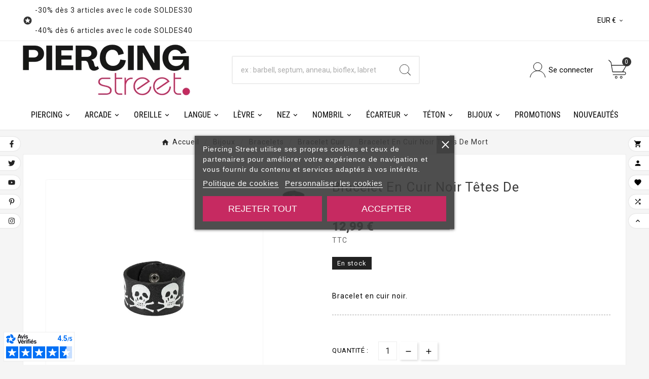

--- FILE ---
content_type: text/html; charset=utf-8
request_url: https://www.piercing-street.fr/bracelet-cuir/1268-bracelet-en-cuir-noir-tetes-de-mort.html
body_size: 32996
content:
<!doctype html><html lang="fr"><head><meta charset="utf-8"><meta http-equiv="x-ua-compatible" content="ie=edge"><link rel="canonical" href="https://www.piercing-street.fr/bracelet-cuir/1268-bracelet-en-cuir-noir-tetes-de-mort.html"><title>Bracelet en Cuir noir Têtes de mort</title><link rel="preconnect" href="https://fonts.googleapis.com">
<link rel="preconnect" href="https://fonts.gstatic.com" crossorigin>
<script data-keepinline="true">
    var cdcGtmApi = '//www.piercing-street.fr/module/cdc_googletagmanager/async';
    var ajaxShippingEvent = 1;
    var ajaxPaymentEvent = 1;

/* datalayer */
dataLayer = window.dataLayer || [];
    let cdcDatalayer = {"pageCategory":"product","event":"view_item","ecommerce":{"currency":"EUR","items":[{"item_name":"Bracelet en Cuir noir Tetes de mort","item_id":"1268","price":"12.99","price_tax_exc":"10.83","price_tax_inc":"12.99","item_brand":false,"item_category":"Bijoux","item_category2":"Bracelets","item_category3":"Bracelet cuir","quantity":-1,"google_business_vertical":"retail","wholesale_price":"3.29"}],"value":"12.99"},"google_tag_params":{"ecomm_pagetype":"product","ecomm_prodid":"1268","ecomm_totalvalue":12.99,"ecomm_totalvalue_tax_exc":10.83,"ecomm_category":"Bijoux/Bracelets/Bracelet cuir"},"userLogged":0,"userId":"guest_588149"};
    dataLayer.push(cdcDatalayer);

/* call to GTM Tag */
(function(w,d,s,l,i){w[l]=w[l]||[];w[l].push({'gtm.start':
new Date().getTime(),event:'gtm.js'});var f=d.getElementsByTagName(s)[0],
j=d.createElement(s),dl=l!='dataLayer'?'&l='+l:'';j.async=true;j.src=
'https://www.googletagmanager.com/gtm.js?id='+i+dl;f.parentNode.insertBefore(j,f);
})(window,document,'script','dataLayer','GTM-MMSJHMZ');

/* async call to avoid cache system for dynamic data */
dataLayer.push({
  'event': 'datalayer_ready'
});
</script>  
    <script id='lgcookieslaw_script_gtm'>
        window.dataLayer = window.dataLayer || [];
        function gtag(){
            dataLayer.push(arguments);
        }

        gtag('consent', 'default', {
            'ad_storage': 'denied',
            'ad_user_data': 'denied',
            'ad_personalization': 'denied',
            'analytics_storage': 'denied',
            'personalization_storage': 'granted',
            'security_storage': 'granted'
        });
    </script>

  
    <script id='lgcookieslaw_script_ms'>
        window.uetq = window.uetq || [];

        window.uetq.push('consent', 'default', {
            'ad_storage': 'denied',
        });
    </script>
<meta name="description" content="Bracelet en Cuir noir Têtes de mort"><meta name="keywords" content="bracelet en cuir noir têtes de mort, bracelet, bracelet homme, bracelet cuir, bracelet caoutchouc"><link rel="canonical" href="https://www.piercing-street.fr/bracelet-cuir/1268-bracelet-en-cuir-noir-tetes-de-mort.html"><script type="application/ld+json">
  {
    "@context": "https://schema.org",
    "@type": "Organization",
    "name" : "Piercing Street",
    "url" : "https://www.piercing-street.fr/",
    "logo": {
      "@type": "ImageObject",
      "url":"https://www.piercing-street.fr/img/logo-1718714743.jpg"
    }
  }
</script>

<script type="application/ld+json">
  {
    "@context": "https://schema.org",
    "@type": "WebPage",
    "isPartOf": {
      "@type": "WebSite",
      "url":  "https://www.piercing-street.fr/",
      "name": "Piercing Street"
    },
    "name": "Bracelet en Cuir noir Têtes de mort",
    "url":  "https://www.piercing-street.fr/bracelet-cuir/1268-bracelet-en-cuir-noir-tetes-de-mort.html"
  }
</script>


  <script type="application/ld+json">
    {
      "@context": "https://schema.org",
      "@type": "BreadcrumbList",
      "itemListElement": [
                      {
              "@type": "ListItem",
              "position": 1,
              "name": "Accueil",
              "item": "https://www.piercing-street.fr/"
              },                        {
              "@type": "ListItem",
              "position": 2,
              "name": "Bijoux",
              "item": "https://www.piercing-street.fr/16-bijoux"
              },                        {
              "@type": "ListItem",
              "position": 3,
              "name": "Bracelets",
              "item": "https://www.piercing-street.fr/18-bracelet"
              },                        {
              "@type": "ListItem",
              "position": 4,
              "name": "Bracelet cuir",
              "item": "https://www.piercing-street.fr/28-bracelet-cuir"
              },                        {
              "@type": "ListItem",
              "position": 5,
              "name": "Bracelet en Cuir noir Têtes de mort",
              "item": "https://www.piercing-street.fr/bracelet-cuir/1268-bracelet-en-cuir-noir-tetes-de-mort.html"
              }            ]
          }
  </script>
<script type="application/ld+json">
  {
    "@context": "https://schema.org/",
    "@type": "Product",
    "name": "Bracelet en Cuir noir Têtes de mort",
    "description": "Bracelet en Cuir noir Têtes de mort",
    "category": "Bracelet cuir",
    "image" :"https://www.piercing-street.fr/1880-home_default/bracelet-en-cuir-noir-tetes-de-mort.jpg",    "sku": "SL0101-K",
    "mpn": "SL0101-K",
        "brand": {
      "@type": "Brand",
      "name": "HBJ"
    },                        "offers": {
            "@type": "Offer",
            "priceCurrency": "EUR",
            "name": "Bracelet en Cuir noir Têtes de mort",
            "price": "12.99",
            "url": "https://www.piercing-street.fr/bracelet-cuir/1268-bracelet-en-cuir-noir-tetes-de-mort.html",
      "hasMerchantReturnPolicy": {
          "@type": "MerchantReturnPolicy",
          "applicableCountry": "FR",
          "returnPolicyCategory": "https://schema.org/MerchantReturnFiniteReturnWindow",
          "merchantReturnDays": 14,
          "returnMethod": "https://schema.org/ReturnByMail",
          "returnFees": "https://schema.org/ReturnFeesCustomerResponsibility"
        },

"shippingDetails": {
          "@type": "OfferShippingDetails",
          "shippingRate": {
            "@type": "MonetaryAmount",
            "value": 2.99,
            "currency": "EUR"
          },
          "shippingDestination": {
            "@type": "DefinedRegion",
            "addressCountry": "FR"
          },
          "deliveryTime": {
            "@type": "ShippingDeliveryTime",
            "handlingTime": {
              "@type": "QuantitativeValue",
              "minValue": 0,
              "maxValue": 1,
              "unitCode": "DAY"
            },
            "transitTime": {
              "@type": "QuantitativeValue",
              "minValue": 1,
              "maxValue": 2,
              "unitCode": "DAY"
            }
          }
        },

            "priceValidUntil": "2026-02-10",
                          "image": ["https://www.piercing-street.fr/1880-large_default/bracelet-en-cuir-noir-tetes-de-mort.jpg"],
                        "sku": "SL0101-K",
            "mpn": "SL0101-K",
                                                "availability": "https://schema.org/InStock",
            "seller": {
              "@type": "Organization",
              "name": "Piercing Street"
            }
          }
                }
</script>

<meta property="og:title" content="Bracelet en Cuir noir Têtes de mort" /><meta property="og:description" content="Bracelet en Cuir noir Têtes de mort" /><meta property="og:url" content="https://www.piercing-street.fr/bracelet-cuir/1268-bracelet-en-cuir-noir-tetes-de-mort.html" /><meta property="og:site_name" content="Piercing Street" /><meta name="viewport" content="width=device-width, initial-scale=1"><link rel="icon" type="image/vnd.microsoft.icon" href="https://www.piercing-street.fr/img/favicon.ico?1724784508"><link rel="shortcut icon" type="image/x-icon" href="https://www.piercing-street.fr/img/favicon.ico?1724784508"><link rel="stylesheet" href="/modules/ps_checkout/views/css/payments.css?version=4.1.0" type="text/css" media="all"><link rel="stylesheet" href="https://www.piercing-street.fr/themes/v1_lacausa_2/assets/cache/theme-aa7a0b209.css" type="text/css" media="all"><style>.tvmultibanner-content {left:0;margin-left:0;margin-right:0;width:100%}
.tvmultibanner-content .boreille {margin-left:8px;margin-right:15px;}
.tvmultibanner-content .bnez{margin-left:15px;margin-right:5px;}
.tvmultibanner-content h2{color:#b92d5d;text-transform:uppercase;font-weight:900;font-size:30px;-webkit-text-stroke: 1px #F8F8F8;text-shadow: 0px 1px 4px #23430C;}
.tvmultibanner-content p{color:#fff;font-weight:500;text-shadow: 0px 1px 4px #23430C;}
.tvmultibanner-content.left {position: absolute;width: 80%; top: 0; bottom: 0; margin: auto; height: max-content; left: 9%; text-align: left;}
.tvmultibanner-content.bottom-left {position: absolute;width: 80%; top: 90%; bottom: 0; margin: auto; height: max-content; left: 9%; text-align: left;}
.tvmultibanner-content.center { position: absolute; width: 70%; top: 50%; bottom: 0; margin: auto; height: max-content;right: 0; left: 0; text-align: center;}
.tvmain-slider-info h2{text-shadow: 0px 1px 4px #23430C!important;}
.tvmain-slider-info h2 span{text-shadow: 0px 1px 4px #23430C!important;}
.tvmain-slider-info p{text-shadow: 0px 1px 4px #23430C!important;}
.tvproduct-name.product-title a h6 {min-height:50px;}
.tvcategory-chain-content-wrapper {min-height:260px;}
.tvcategory-chain-slider-all-link {position:absolute;bottom:0;right:0;}
#header .tv-menu-horizontal ul li.level-1>a :hover{color:#b92d5d;}
#header .tv-menu-horizontal ul li.level-1 ul li.item-header a {color:#b92d5d;font-weight:800;}
#header .tv-menu-horizontal ul li.level-1 ul li.item-line a:before {content:none!important;}

@media (min-width: 1025px) {
    .menu-dropdown.col-sm-12 {
        min-width: auto!important;
    }
}
.product-description .tvproduct-name {min-height:110px;}
.tvcms-main-title .tvmain-desc {text-transform:inherit;}</style><script src="https://s.kk-resources.com/leadtag.js" ></script><script>var TVCMSCUSTOMSETTING_BOTTOM_OPTION = "0";var TVCMSCUSTOMSETTING_DARK_MODE_INPUT = "0";var TVCMSCUSTOMSETTING_HOVER_IMG = "0";var TVCMSCUSTOMSETTING_MAIN_MENU_STICKY = "1";var TVCMSCUSTOMSETTING_PRODUCT_PAGE_BOTTOM_STICKY_STATUS = "0";var TVCMSCUSTOMSETTING_VERTICAL_MENU_OPEN = "0";var TVCMSCUSTOMSETTING_WOW_JS = "0";var TVCMSCUSTOMSETTING_iso_code_country = false;var TVCMSFRONTSIDE_THEME_SETTING_SHOW = "0";var ajax_path = "https:\/\/www.piercing-street.fr\/modules\/tvcmsnewsletterpopup\/ajax.php";var baseDir = "https:\/\/www.piercing-street.fr\/";var btPixel = {"btnAddToWishlist":"button.wishlist-button-add","tagContent":{"sPixel":"334778486359539","aDynTags":{"content_type":{"label":"content_type","value":"product"},"content_ids":{"label":"content_ids","value":"PS1268"},"value":{"label":"value","value":12.99},"currency":{"label":"currency","value":"EUR"},"content_name":{"label":"content_name","value":"Bracelet en Cuir noir T\u00eates de mort"},"content_category":{"label":"content_category","value":"Bracelet cuir"}},"sCR":"\n","aTrackingType":{"label":"tracking_type","value":"ViewContent"},"sJsObjName":"oPixelFacebook"},"tagContentApi":"{\"sPixel\":\"334778486359539\",\"aDynTags\":{\"content_type\":{\"label\":\"content_type\",\"value\":\"product\"},\"content_ids\":{\"label\":\"content_ids\",\"value\":\"PS1268\"},\"value\":{\"label\":\"value\",\"value\":12.99},\"currency\":{\"label\":\"currency\",\"value\":\"EUR\"},\"content_name\":{\"label\":\"content_name\",\"value\":\"Bracelet en Cuir noir T\\u00eates de mort\"},\"content_category\":{\"label\":\"content_category\",\"value\":\"Bracelet cuir\"}},\"sCR\":\"\\n\",\"aTrackingType\":{\"label\":\"tracking_type\",\"value\":\"ViewContent\"},\"sJsObjName\":\"oPixelFacebook\"}","tagContentApiCheck":"a1c54f1a6bd937ed6a6d0c44da1a7202","ApiToken":"b3b4ca79d02f548e707d230b96718d20","pixel_id":"334778486359539","bUseConsent":"0","iConsentConsentLvl":0,"bConsentHtmlElement":"","bConsentHtmlElementSecond":"","bUseAxeption":"0","token":"7dd4b96448a0e40f552e6fea16c687fd","ajaxUrl":"https:\/\/www.piercing-street.fr\/module\/facebookproductad\/ajax","external_id":0,"useAdvancedMatching":true,"advancedMatchingData":false,"eventId":"\"7071\"","fbdaSeparator":"v","pixelCurrency":"EUR","comboExport":"0","prefix":"PS","prefixLang":"","useConversionApi":"1","useApiForPageView":"0","currentPage":"product","id_order":false,"id_product_attribute":false};var ed_ajax_delay = "0";var getThemeOptionsLink = "https:\/\/www.piercing-street.fr\/module\/tvcmsthemeoptions\/default";var gettvcmsbestsellerproductslink = "https:\/\/www.piercing-street.fr\/module\/tvcmsbestsellerproducts\/default";var gettvcmsfeaturedproductslink = "https:\/\/www.piercing-street.fr\/module\/tvcmsfeaturedproducts\/default";var gettvcmsfooterproductlink = "https:\/\/www.piercing-street.fr\/module\/tvcmsfooterproduct\/default";var gettvcmsmegamenulink = "https:\/\/www.piercing-street.fr\/module\/tvcmsmegamenu\/default";var gettvcmsnewproductslink = "https:\/\/www.piercing-street.fr\/module\/tvcmsnewproducts\/default";var gettvcmsspecialproductslink = "https:\/\/www.piercing-street.fr\/module\/tvcmsspecialproducts\/default";var prestashop = {"cart":{"products":[],"totals":{"total":{"type":"total","label":"Total","amount":0,"value":"0,00\u00a0\u20ac"},"total_including_tax":{"type":"total","label":"Total TTC","amount":0,"value":"0,00\u00a0\u20ac"},"total_excluding_tax":{"type":"total","label":"Total HT :","amount":0,"value":"0,00\u00a0\u20ac"}},"subtotals":{"products":{"type":"products","label":"Sous-total","amount":0,"value":"0,00\u00a0\u20ac"},"discounts":null,"shipping":{"type":"shipping","label":"Livraison","amount":0,"value":""},"tax":null},"products_count":0,"summary_string":"0 articles","vouchers":{"allowed":1,"added":[]},"discounts":[],"minimalPurchase":0,"minimalPurchaseRequired":""},"currency":{"id":1,"name":"Euro","iso_code":"EUR","iso_code_num":"978","sign":"\u20ac"},"customer":{"lastname":null,"firstname":null,"email":null,"birthday":null,"newsletter":null,"newsletter_date_add":null,"optin":null,"website":null,"company":null,"siret":null,"ape":null,"is_logged":false,"gender":{"type":null,"name":null},"addresses":[]},"country":{"id_zone":6,"id_currency":0,"call_prefix":33,"iso_code":"FR","active":"1","contains_states":"0","need_identification_number":"0","need_zip_code":"1","zip_code_format":"NNNNN","display_tax_label":"1","name":"France","id":8},"language":{"name":"Fran\u00e7ais (French)","iso_code":"fr","locale":"fr-FR","language_code":"fr","active":"1","is_rtl":"0","date_format_lite":"d\/m\/Y","date_format_full":"d\/m\/Y H:i:s","id":1},"page":{"title":"","canonical":"https:\/\/www.piercing-street.fr\/bracelet-cuir\/1268-bracelet-en-cuir-noir-tetes-de-mort.html","meta":{"title":"Bracelet en Cuir noir T\u00eates de mort","description":"Bracelet en Cuir noir T\u00eates de mort","keywords":"bracelet en cuir noir t\u00eates de mort, bracelet, bracelet homme, bracelet cuir, bracelet caoutchouc","robots":"index"},"page_name":"product","body_classes":{"lang-fr":true,"lang-rtl":false,"country-FR":true,"currency-EUR":true,"layout-full-width":true,"page-product":true,"tax-display-enabled":true,"page-customer-account":false,"product-id-1268":true,"product-Bracelet en Cuir noir T\u00eates de mort":true,"product-id-category-28":true,"product-id-manufacturer-1":true,"product-id-supplier-0":true,"product-available-for-order":true},"admin_notifications":[],"password-policy":{"feedbacks":{"0":"Tr\u00e8s faible","1":"Faible","2":"Moyenne","3":"Fort","4":"Tr\u00e8s fort","Straight rows of keys are easy to guess":"Les suites de touches sur le clavier sont faciles \u00e0 deviner","Short keyboard patterns are easy to guess":"Les mod\u00e8les courts sur le clavier sont faciles \u00e0 deviner.","Use a longer keyboard pattern with more turns":"Utilisez une combinaison de touches plus longue et plus complexe.","Repeats like \"aaa\" are easy to guess":"Les r\u00e9p\u00e9titions (ex. : \"aaa\") sont faciles \u00e0 deviner.","Repeats like \"abcabcabc\" are only slightly harder to guess than \"abc\"":"Les r\u00e9p\u00e9titions (ex. : \"abcabcabc\") sont seulement un peu plus difficiles \u00e0 deviner que \"abc\".","Sequences like abc or 6543 are easy to guess":"Les s\u00e9quences (ex. : abc ou 6543) sont faciles \u00e0 deviner.","Recent years are easy to guess":"Les ann\u00e9es r\u00e9centes sont faciles \u00e0 deviner.","Dates are often easy to guess":"Les dates sont souvent faciles \u00e0 deviner.","This is a top-10 common password":"Ce mot de passe figure parmi les 10 mots de passe les plus courants.","This is a top-100 common password":"Ce mot de passe figure parmi les 100 mots de passe les plus courants.","This is a very common password":"Ceci est un mot de passe tr\u00e8s courant.","This is similar to a commonly used password":"Ce mot de passe est similaire \u00e0 un mot de passe couramment utilis\u00e9.","A word by itself is easy to guess":"Un mot seul est facile \u00e0 deviner.","Names and surnames by themselves are easy to guess":"Les noms et les surnoms seuls sont faciles \u00e0 deviner.","Common names and surnames are easy to guess":"Les noms et les pr\u00e9noms courants sont faciles \u00e0 deviner.","Use a few words, avoid common phrases":"Utilisez quelques mots, \u00e9vitez les phrases courantes.","No need for symbols, digits, or uppercase letters":"Pas besoin de symboles, de chiffres ou de majuscules.","Avoid repeated words and characters":"\u00c9viter de r\u00e9p\u00e9ter les mots et les caract\u00e8res.","Avoid sequences":"\u00c9viter les s\u00e9quences.","Avoid recent years":"\u00c9vitez les ann\u00e9es r\u00e9centes.","Avoid years that are associated with you":"\u00c9vitez les ann\u00e9es qui vous sont associ\u00e9es.","Avoid dates and years that are associated with you":"\u00c9vitez les dates et les ann\u00e9es qui vous sont associ\u00e9es.","Capitalization doesn't help very much":"Les majuscules ne sont pas tr\u00e8s utiles.","All-uppercase is almost as easy to guess as all-lowercase":"Un mot de passe tout en majuscules est presque aussi facile \u00e0 deviner qu'un mot de passe tout en minuscules.","Reversed words aren't much harder to guess":"Les mots invers\u00e9s ne sont pas beaucoup plus difficiles \u00e0 deviner.","Predictable substitutions like '@' instead of 'a' don't help very much":"Les substitutions pr\u00e9visibles comme '\"@\" au lieu de \"a\" n'aident pas beaucoup.","Add another word or two. Uncommon words are better.":"Ajoutez un autre mot ou deux. Pr\u00e9f\u00e9rez les mots peu courants."}}},"shop":{"name":"Piercing Street","logo":"https:\/\/www.piercing-street.fr\/img\/logo-1718714743.jpg","stores_icon":"https:\/\/www.piercing-street.fr\/img\/logo_stores.png","favicon":"https:\/\/www.piercing-street.fr\/img\/favicon.ico"},"core_js_public_path":"\/themes\/","urls":{"base_url":"https:\/\/www.piercing-street.fr\/","current_url":"https:\/\/www.piercing-street.fr\/bracelet-cuir\/1268-bracelet-en-cuir-noir-tetes-de-mort.html","shop_domain_url":"https:\/\/www.piercing-street.fr","img_ps_url":"https:\/\/www.piercing-street.fr\/img\/","img_cat_url":"https:\/\/www.piercing-street.fr\/img\/c\/","img_lang_url":"https:\/\/www.piercing-street.fr\/img\/l\/","img_prod_url":"https:\/\/www.piercing-street.fr\/img\/p\/","img_manu_url":"https:\/\/www.piercing-street.fr\/img\/m\/","img_sup_url":"https:\/\/www.piercing-street.fr\/img\/su\/","img_ship_url":"https:\/\/www.piercing-street.fr\/img\/s\/","img_store_url":"https:\/\/www.piercing-street.fr\/img\/st\/","img_col_url":"https:\/\/www.piercing-street.fr\/img\/co\/","img_url":"https:\/\/www.piercing-street.fr\/themes\/v1_lacausa_2\/assets\/img\/","css_url":"https:\/\/www.piercing-street.fr\/themes\/v1_lacausa_2\/assets\/css\/","js_url":"https:\/\/www.piercing-street.fr\/themes\/v1_lacausa_2\/assets\/js\/","pic_url":"https:\/\/www.piercing-street.fr\/upload\/","theme_assets":"https:\/\/www.piercing-street.fr\/themes\/v1_lacausa_2\/assets\/","theme_dir":"https:\/\/www.piercing-street.fr\/themes\/v1_lacausa_2\/","pages":{"address":"https:\/\/www.piercing-street.fr\/adresse","addresses":"https:\/\/www.piercing-street.fr\/adresses","authentication":"https:\/\/www.piercing-street.fr\/authentification","manufacturer":"https:\/\/www.piercing-street.fr\/fabricants","cart":"https:\/\/www.piercing-street.fr\/panier","category":"https:\/\/www.piercing-street.fr\/index.php?controller=category","cms":"https:\/\/www.piercing-street.fr\/index.php?controller=cms","contact":"https:\/\/www.piercing-street.fr\/contactez-nous","discount":"https:\/\/www.piercing-street.fr\/bons-de-reduction","guest_tracking":"https:\/\/www.piercing-street.fr\/guest-tracking","history":"https:\/\/www.piercing-street.fr\/historique-des-commandes","identity":"https:\/\/www.piercing-street.fr\/identite","index":"https:\/\/www.piercing-street.fr\/","my_account":"https:\/\/www.piercing-street.fr\/mon-compte","order_confirmation":"https:\/\/www.piercing-street.fr\/index.php?controller=order-confirmation","order_detail":"https:\/\/www.piercing-street.fr\/index.php?controller=order-detail","order_follow":"https:\/\/www.piercing-street.fr\/details-de-la-commande","order":"https:\/\/www.piercing-street.fr\/commande","order_return":"https:\/\/www.piercing-street.fr\/index.php?controller=order-return","order_slip":"https:\/\/www.piercing-street.fr\/avoirs","pagenotfound":"https:\/\/www.piercing-street.fr\/erreur-404","password":"https:\/\/www.piercing-street.fr\/mot-de-passe-oublie","pdf_invoice":"https:\/\/www.piercing-street.fr\/index.php?controller=pdf-invoice","pdf_order_return":"https:\/\/www.piercing-street.fr\/index.php?controller=pdf-order-return","pdf_order_slip":"https:\/\/www.piercing-street.fr\/index.php?controller=pdf-order-slip","prices_drop":"https:\/\/www.piercing-street.fr\/piercing-pas-cher","product":"https:\/\/www.piercing-street.fr\/index.php?controller=product","registration":"https:\/\/www.piercing-street.fr\/index.php?controller=registration","search":"https:\/\/www.piercing-street.fr\/recherche","sitemap":"https:\/\/www.piercing-street.fr\/plan-du-site","stores":"https:\/\/www.piercing-street.fr\/magasins","supplier":"https:\/\/www.piercing-street.fr\/fournisseurs","new_products":"https:\/\/www.piercing-street.fr\/nouveaux-produits","brands":"https:\/\/www.piercing-street.fr\/fabricants","register":"https:\/\/www.piercing-street.fr\/index.php?controller=registration","order_login":"https:\/\/www.piercing-street.fr\/commande?login=1"},"alternative_langs":[],"actions":{"logout":"https:\/\/www.piercing-street.fr\/?mylogout="},"no_picture_image":{"bySize":{"side_product_default":{"url":"https:\/\/www.piercing-street.fr\/img\/p\/fr-default-side_product_default.jpg","width":86,"height":86},"small_default":{"url":"https:\/\/www.piercing-street.fr\/img\/p\/fr-default-small_default.jpg","width":98,"height":98},"cart_default":{"url":"https:\/\/www.piercing-street.fr\/img\/p\/fr-default-cart_default.jpg","width":125,"height":125},"special_vertical_img":{"url":"https:\/\/www.piercing-street.fr\/img\/p\/fr-default-special_vertical_img.jpg","width":110,"height":143},"add_cart_def":{"url":"https:\/\/www.piercing-street.fr\/img\/p\/fr-default-add_cart_def.jpg","width":200,"height":200},"tab_product":{"url":"https:\/\/www.piercing-street.fr\/img\/p\/fr-default-tab_product.jpg","width":306,"height":397},"home_default":{"url":"https:\/\/www.piercing-street.fr\/img\/p\/fr-default-home_default.jpg","width":308,"height":400},"sp_pd_main_img":{"url":"https:\/\/www.piercing-street.fr\/img\/p\/fr-default-sp_pd_main_img.jpg","width":378,"height":491},"medium_default":{"url":"https:\/\/www.piercing-street.fr\/img\/p\/fr-default-medium_default.jpg","width":452,"height":452},"pd_custom":{"url":"https:\/\/www.piercing-street.fr\/img\/p\/fr-default-pd_custom.jpg","width":452,"height":452},"pd4_def":{"url":"https:\/\/www.piercing-street.fr\/img\/p\/fr-default-pd4_def.jpg","width":724,"height":724},"large_default":{"url":"https:\/\/www.piercing-street.fr\/img\/p\/fr-default-large_default.jpg","width":800,"height":800}},"small":{"url":"https:\/\/www.piercing-street.fr\/img\/p\/fr-default-side_product_default.jpg","width":86,"height":86},"medium":{"url":"https:\/\/www.piercing-street.fr\/img\/p\/fr-default-home_default.jpg","width":308,"height":400},"large":{"url":"https:\/\/www.piercing-street.fr\/img\/p\/fr-default-large_default.jpg","width":800,"height":800},"legend":""}},"configuration":{"display_taxes_label":true,"display_prices_tax_incl":true,"is_catalog":false,"show_prices":true,"opt_in":{"partner":true},"quantity_discount":{"type":"discount","label":"Remise sur prix unitaire"},"voucher_enabled":1,"return_enabled":1},"field_required":[],"breadcrumb":{"links":[{"title":"Accueil","url":"https:\/\/www.piercing-street.fr\/"},{"title":"Bijoux","url":"https:\/\/www.piercing-street.fr\/16-bijoux"},{"title":"Bracelets","url":"https:\/\/www.piercing-street.fr\/18-bracelet"},{"title":"Bracelet cuir","url":"https:\/\/www.piercing-street.fr\/28-bracelet-cuir"},{"title":"Bracelet en Cuir noir T\u00eates de mort","url":"https:\/\/www.piercing-street.fr\/bracelet-cuir\/1268-bracelet-en-cuir-noir-tetes-de-mort.html"}],"count":5},"link":{"protocol_link":"https:\/\/","protocol_content":"https:\/\/"},"time":1769404380,"static_token":"7dd4b96448a0e40f552e6fea16c687fd","token":"8277b32011c502bea0fc9313a6eedd8d","debug":false};var prestashopFacebookAjaxController = "https:\/\/www.piercing-street.fr\/module\/ps_facebook\/Ajax";var ps_checkout3dsEnabled = true;var ps_checkoutAutoRenderDisabled = false;var ps_checkoutCancelUrl = "https:\/\/www.piercing-street.fr\/module\/ps_checkout\/cancel";var ps_checkoutCardBrands = ["MASTERCARD","VISA","AMEX","CB_NATIONALE"];var ps_checkoutCardFundingSourceImg = "\/modules\/ps_checkout\/views\/img\/payment-cards.png";var ps_checkoutCardLogos = {"AMEX":"\/modules\/ps_checkout\/views\/img\/amex.svg","CB_NATIONALE":"\/modules\/ps_checkout\/views\/img\/cb.svg","DINERS":"\/modules\/ps_checkout\/views\/img\/diners.svg","DISCOVER":"\/modules\/ps_checkout\/views\/img\/discover.svg","JCB":"\/modules\/ps_checkout\/views\/img\/jcb.svg","MAESTRO":"\/modules\/ps_checkout\/views\/img\/maestro.svg","MASTERCARD":"\/modules\/ps_checkout\/views\/img\/mastercard.svg","UNIONPAY":"\/modules\/ps_checkout\/views\/img\/unionpay.svg","VISA":"\/modules\/ps_checkout\/views\/img\/visa.svg"};var ps_checkoutCartProductCount = 0;var ps_checkoutCheckUrl = "https:\/\/www.piercing-street.fr\/module\/ps_checkout\/check";var ps_checkoutCheckoutTranslations = {"checkout.go.back.link.title":"Retourner au tunnel de commande","checkout.go.back.label":"Tunnel de commande","checkout.card.payment":"Paiement par carte","checkout.page.heading":"R\u00e9sum\u00e9 de commande","checkout.cart.empty":"Votre panier d'achat est vide.","checkout.page.subheading.card":"Carte","checkout.page.subheading.paypal":"PayPal","checkout.payment.by.card":"Vous avez choisi de payer par carte.","checkout.payment.by.paypal":"Vous avez choisi de payer par PayPal.","checkout.order.summary":"Voici un r\u00e9sum\u00e9 de votre commande :","checkout.order.amount.total":"Le montant total de votre panier est de","checkout.order.included.tax":"(TTC)","checkout.order.confirm.label":"Veuillez finaliser votre commande en cliquant sur &quot;Je valide ma commande&quot;","paypal.hosted-fields.label.card-name":"Nom du titulaire de la carte","paypal.hosted-fields.placeholder.card-name":"Nom du titulaire de la carte","paypal.hosted-fields.label.card-number":"Num\u00e9ro de carte","paypal.hosted-fields.placeholder.card-number":"Num\u00e9ro de carte","paypal.hosted-fields.label.expiration-date":"Date d'expiration","paypal.hosted-fields.placeholder.expiration-date":"MM\/YY","paypal.hosted-fields.label.cvv":"Code de s\u00e9curit\u00e9","paypal.hosted-fields.placeholder.cvv":"XXX","payment-method-logos.title":"Paiement 100% s\u00e9curis\u00e9","express-button.cart.separator":"ou","express-button.checkout.express-checkout":"Achat rapide","error.paypal-sdk":"No PayPal Javascript SDK Instance","error.google-pay-sdk":"No Google Pay Javascript SDK Instance","checkout.payment.others.link.label":"Autres moyens de paiement","checkout.payment.others.confirm.button.label":"Je valide ma commande","checkout.form.error.label":"Une erreur s'est produite lors du paiement. Veuillez r\u00e9essayer ou contacter le support.","loader-component.label.header":"Merci pour votre achat !","loader-component.label.body":"Veuillez patienter, nous traitons votre paiement","error.paypal-sdk.contingency.cancel":"Authentification du titulaire de carte annul\u00e9e, veuillez choisir un autre moyen de paiement ou essayez de nouveau.","error.paypal-sdk.contingency.error":"Une erreur est survenue lors de l'authentification du titulaire de la carte, veuillez choisir un autre moyen de paiement ou essayez de nouveau.","error.paypal-sdk.contingency.failure":"Echec de l'authentification du titulaire de la carte, veuillez choisir un autre moyen de paiement ou essayez de nouveau.","error.paypal-sdk.contingency.unknown":"L'identit\u00e9 du titulaire de la carte n'a pas pu \u00eatre v\u00e9rifi\u00e9e, veuillez choisir un autre moyen de paiement ou essayez de nouveau.","ok":"Ok","cancel":"Annuler","checkout.payment.token.delete.modal.header":"Voulez-vous supprimer cette m\u00e9thode de paiement ?","checkout.payment.token.delete.modal.content":"Cette m\u00e9thode de paiement sera supprim\u00e9e de votre compte :","checkout.payment.token.delete.modal.confirm-button":"Supprimer cette m\u00e9thode de paiement","checkout.payment.loader.processing-request":"Veuillez patienter, nous traitons votre demande..."};var ps_checkoutCheckoutUrl = "https:\/\/www.piercing-street.fr\/commande";var ps_checkoutConfirmUrl = "https:\/\/www.piercing-street.fr\/index.php?controller=order-confirmation";var ps_checkoutCreateUrl = "https:\/\/www.piercing-street.fr\/module\/ps_checkout\/create";var ps_checkoutCspNonce = "";var ps_checkoutCustomMarks = [];var ps_checkoutExpressCheckoutCartEnabled = false;var ps_checkoutExpressCheckoutOrderEnabled = false;var ps_checkoutExpressCheckoutProductEnabled = false;var ps_checkoutExpressCheckoutSelected = false;var ps_checkoutExpressCheckoutUrl = "https:\/\/www.piercing-street.fr\/module\/ps_checkout\/ExpressCheckout";var ps_checkoutFundingSource = "paypal";var ps_checkoutFundingSourcesSorted = ["paypal","paylater","bancontact","eps","giropay","ideal","mybank","p24","blik"];var ps_checkoutGooglePayUrl = "https:\/\/www.piercing-street.fr\/module\/ps_checkout\/googlepay";var ps_checkoutHostedFieldsContingencies = "SCA_WHEN_REQUIRED";var ps_checkoutHostedFieldsEnabled = false;var ps_checkoutHostedFieldsSelected = false;var ps_checkoutIconsPath = "\/modules\/ps_checkout\/views\/img\/icons\/";var ps_checkoutLoaderImage = "\/modules\/ps_checkout\/views\/img\/loader.svg";var ps_checkoutPartnerAttributionId = "PrestaShop_Cart_PSXO_PSDownload";var ps_checkoutPayLaterCartPageButtonEnabled = false;var ps_checkoutPayLaterCategoryPageBannerEnabled = false;var ps_checkoutPayLaterHomePageBannerEnabled = false;var ps_checkoutPayLaterOrderPageBannerEnabled = false;var ps_checkoutPayLaterOrderPageButtonEnabled = false;var ps_checkoutPayLaterOrderPageMessageEnabled = false;var ps_checkoutPayLaterProductPageBannerEnabled = false;var ps_checkoutPayLaterProductPageButtonEnabled = false;var ps_checkoutPayLaterProductPageMessageEnabled = false;var ps_checkoutPayPalButtonConfiguration = null;var ps_checkoutPayPalEnvironment = "LIVE";var ps_checkoutPayPalOrderId = "";var ps_checkoutPayPalSdkConfig = {"clientId":"AXjYFXWyb4xJCErTUDiFkzL0Ulnn-bMm4fal4G-1nQXQ1ZQxp06fOuE7naKUXGkq2TZpYSiI9xXbs4eo","merchantId":"KTQ4927WHCQX4","currency":"EUR","intent":"capture","commit":"false","vault":"false","integrationDate":"2024-04-01","dataPartnerAttributionId":"PrestaShop_Cart_PSXO_PSDownload","dataCspNonce":"","dataEnable3ds":"true","disableFunding":"card,google_pay","enableFunding":"paylater","components":"marks,funding-eligibility"};var ps_checkoutPayWithTranslations = {"paypal":"Payer avec un compte PayPal","paylater":"Payer en plusieurs fois avec PayPal Pay Later","bancontact":"Payer par Bancontact","eps":"Payer par EPS","giropay":"Payer par Giropay","ideal":"Payer par iDEAL","mybank":"Payer par MyBank","p24":"Payer par Przelewy24","blik":"Payer par BLIK"};var ps_checkoutPaymentMethodLogosTitleImg = "\/modules\/ps_checkout\/views\/img\/lock_checkout.svg";var ps_checkoutPaymentUrl = "https:\/\/www.piercing-street.fr\/module\/ps_checkout\/payment";var ps_checkoutRenderPaymentMethodLogos = true;var ps_checkoutValidateUrl = "https:\/\/www.piercing-street.fr\/module\/ps_checkout\/validate";var ps_checkoutVaultUrl = "https:\/\/www.piercing-street.fr\/module\/ps_checkout\/vault";var ps_checkoutVersion = "4.1.0";var psemailsubscription_subscription = "https:\/\/www.piercing-street.fr\/module\/ps_emailsubscription\/subscription";var psr_icon_color = "#F19D76";var static_token = "7dd4b96448a0e40f552e6fea16c687fd";var tvMainSmartSpeed = "600";var tvcms_base_dir = "https:\/\/www.piercing-street.fr\/";var tvcms_setting = true;var tvthemename = "v1_lacausa_2";var wish_link = "https:\/\/www.piercing-street.fr\/module\/tvcmswishlist\/mywishlist";</script>
<script async charset="utf-8" src="https://widgets.rr.skeepers.io/generated/84a925d1-5a2f-7444-5956-57096cfeab0c/4be64b6c-f339-4991-9ccb-4340068c353e.js"></script><script type="text/javascript">
    var ed_refresh_delay = 0;
    var ed_hour = 'heures';
    var ed_minute = 'minutes';
    var ed_hours = 'heures';
    var ed_minutes = 'minutes';
    var ed_and = 'et';
    var ed_refresh = 'Heure limite de ramassage dépassée, veuillez rafraîchir votre navigateur afin de calculer la nouvelle Estimation de livraison.';
    /*var ed_has_combi = ; */
    var ed_placement = 8;
    var ed_custom_sel = unescapeHTML('');
    var ed_custom_ins = '2';
    var ed_sm = 1;
    var ed_in_modal = 0;
    var front_ajax_url = 'https://www.piercing-street.fr/module/estimateddelivery/AjaxRefresh?token=e36963c801c1ff905444e6949daa4e06&ajax=1';     var front_ajax_cart_url = 'https://www.piercing-street.fr/module/estimateddelivery/AjaxCart?token=e36963c801c1ff905444e6949daa4e06&amp;ajax=1';
    var ps_version = '17';
    var ed_display_option = 0;


    function unescapeHTML(html) {
        var doc = new DOMParser().parseFromString(html, 'text/html');
        return doc.documentElement.textContent;
    }
</script>
<script type="text/javascript">
    (function() {
        window.sib = {
            equeue: [],
            client_key: "gaenluzd1hzvdgmdip6h1o7e"
        };

    
        window.sendinblue = { } ;
        for (var j = ['track', 'identify', 'trackLink', 'page'], i = 0; i < j.length; i++) {
            (function(k) {
                window.sendinblue[k] = function() {
                    var arg = Array.prototype.slice.call(arguments);
                    (window.sib[k] || function() {
                        var t = { } ;
                        t[k] = arg;
                        window.sib.equeue.push(t);
                    })(arg[0], arg[1], arg[2]);
                };
            })(j[i]);
        }
        var n = document.createElement("script"),
            i = document.getElementsByTagName("script")[0];
        n.type = "text/javascript", n.id = "sendinblue-js", n.async = !0, n.src = "https://sibautomation.com/sa.js?plugin=prestashop&key=" + window.sib.client_key, i.parentNode.insertBefore(n, i), window.sendinblue.page();
    })();
</script>
<link rel="preload" href="https://www.piercing-street.fr/themes/v1_lacausa_2/assets/css/570eb83859dc23dd0eec423a49e147fe.woff2" as="font" type="font/woff2" crossorigin /><link rel="preload" href="https://www.piercing-street.fr/themes/v1_lacausa_2/assets/css/fde7165529a46789288e632acb5ab96b.woff2" as="font" type="font/woff2" crossorigin /><link as="style" rel="stylesheet preload" type="text/css" href="https://www.piercing-street.fr/themes/v1_lacausa_2/assets/css/material-fonts.css" /><link as="style" rel="stylesheet preload" type="text/css" href="https://www.piercing-street.fr/themes/v1_lacausa_2/assets/css/roboto.css" /><link as="style" rel="stylesheet preload" type="text/css" href="https://www.piercing-street.fr/themes/v1_lacausa_2/assets/css/roboto-condensed.css" media='(min-width: 992px)' /><link as="style" rel="stylesheet preload" type="text/css" href="https://www.piercing-street.fr/themes/v1_lacausa_2/assets/css/freight-big-pro.css" /><meta content="width=device-width, initial-scale=1" name="viewport"><meta property="og:type" content="product"><meta property="og:url" content="https://www.piercing-street.fr/bracelet-cuir/1268-bracelet-en-cuir-noir-tetes-de-mort.html"><meta property="og:title" content="Bracelet en Cuir noir Têtes de mort"><meta property="og:site_name" content="Piercing Street"><meta property="og:description" content="Bracelet en Cuir noir Têtes de mort"><meta property="og:image" content="https://www.piercing-street.fr/1880-large_default/bracelet-en-cuir-noir-tetes-de-mort.jpg"><meta property="product:pretax_price:amount" content="10.825"><meta property="product:pretax_price:currency" content="EUR"><meta property="product:price:amount" content="12.99"><meta property="product:price:currency" content="EUR"></head><body id="product" class="lang-fr country-fr currency-eur layout-full-width page-product tax-display-enabled product-id-1268 product-bracelet-en-cuir-noir-tetes-de-mort product-id-category-28 product-id-manufacturer-1 product-id-supplier-0 product-available-for-order"  data-mouse-hover-img='0' data-header="desk-header-1" data-menu-sticky='1'><!-- Google Tag Manager (noscript) -->
<noscript><iframe src="https://www.googletagmanager.com/ns.html?id=GTM-MMSJHMZ"
height="0" width="0" style="display:none;visibility:hidden"></iframe></noscript>
<!-- End Google Tag Manager (noscript) -->
<main><div class="tv-main-div " >    <header id="header" >      <div class="tvcmsdesktop-top-header-wrapper header-1" data-header-layout="1"><div class='container-fluid tvcmsdesktop-top-header'><div class="container tvcmsdesktop-top-wrapper"><div class='tvheader-offer-wrapper col-xl-6 col-lg-6 col-md-6 col-sm-12'><div class="tvheader-nav-offer-text"><i class='material-icons'>&#xe8d0;</i><p>-30% dès 3 articles avec le code SOLDES30<br /><br />-40% dès 6 articles avec le code SOLDES40</p></div></div><div class='tvheader-language-currency-wrapper col-xl-6 col-lg-6 col-md-6 col-sm-12'><div class="tvheader-language"></div><div class="tvheader-currency">    <div class="tvcms-header-currency tvheader-currency-wrapper" id="tvcmsdesktop-currency-selector"><button class="btn-unstyle tv-currency-btn"><span class="tv-currency-span">EUR €</span><i class="material-icons expand-more">&#xe313;</i></button><ul class="tv-currency-dropdown tv-dropdown"><li > <a title="Dollar australien" rel="nofollow" href="https://www.piercing-street.fr/bracelet-cuir/1268-bracelet-en-cuir-noir-tetes-de-mort.html?SubmitCurrency=1&amp;id_currency=3">AUD $</a></li><li > <a title="Dollar canadien" rel="nofollow" href="https://www.piercing-street.fr/bracelet-cuir/1268-bracelet-en-cuir-noir-tetes-de-mort.html?SubmitCurrency=1&amp;id_currency=5">CAD $</a></li><li  class="current" > <a title="Euro" rel="nofollow" href="https://www.piercing-street.fr/bracelet-cuir/1268-bracelet-en-cuir-noir-tetes-de-mort.html?SubmitCurrency=1&amp;id_currency=1">EUR €</a></li><li > <a title="Livre sterling" rel="nofollow" href="https://www.piercing-street.fr/bracelet-cuir/1268-bracelet-en-cuir-noir-tetes-de-mort.html?SubmitCurrency=1&amp;id_currency=2">GBP £</a></li><li > <a title="Dollar des États-Unis" rel="nofollow" href="https://www.piercing-street.fr/bracelet-cuir/1268-bracelet-en-cuir-noir-tetes-de-mort.html?SubmitCurrency=1&amp;id_currency=4">USD $</a></li></ul></div></div></div></div></div><div class='container-fluid tvcmsdesktop-top-second hidden-md-down'><div class="container"><div class="row tvcmsdesktop-top-header-box"><div class='col-md-4 col-xl-4 col-sm-12 tvcms-header-logo-wrapper'><div class="hidden-sm-down tvcms-header-logo" id="tvcmsdesktop-logo"><div class="tv-header-logo"><a href="https://www.piercing-street.fr/"><img class="logo img-responsive" src="https://www.piercing-street.fr/img/logo-1718714743.jpg" alt="Piercing Street" loading="lazy" height="34" width="200"></a></div></div></div><div class="col-sm-12 col-lg-6 col-md-6 col-xl-4 tvcmsheader-search"><div class='tvcmssearch-wrapper' id="_desktop_search">    <div class="search-widget tvcmsheader-search" data-search-controller-url="//www.piercing-street.fr/recherche"><div class="tvsearch-top-wrapper"><div class="tvheader-sarch-display"><div class="tvheader-search-display-icon"><div class="tvsearch-open"><svg version="1.1" id="Layer_1" x="0px" y="0px" width="30px" height="30px" viewBox="0 0 30 30" xml:space="preserve"><g><polygon points="29.245,30 21.475,22.32 22.23,21.552 30,29.232  " /><circle style="fill:none;" cx="13" cy="13" r="12.1" /><circle style="fill:none;stroke:#000000;stroke-miterlimit:10;" cx="13" cy="13" r="12.5" /></g></svg></div><div class="tvsearch-close"><svg version="1.1" id="Layer_1" x="0px" y="0px" width="24px" height="24px" viewBox="0 0 20 20" xml:space="preserve"><g><rect x="9.63" y="-3.82" transform="matrix(0.7064 -0.7078 0.7078 0.7064 -4.1427 10.0132)" width="1" height="27.641"></rect></g><g><rect x="9.63" y="-3.82" transform="matrix(-0.7064 -0.7078 0.7078 -0.7064 9.9859 24.1432)" width="1" height="27.641"></rect></g></svg></div></div></div><div class="tvsearch-header-display-wrappper tvsearch-header-display-full"><form method="get" action="//www.piercing-street.fr/recherche"><input type="hidden" name="controller" value="search" /><div class="tvheader-top-search"><div class="tvheader-top-search-wrapper-info-box"><input type="text" name="s" class='tvcmssearch-words' placeholder="ex : barbell, septum, anneau, bioflex, labret" aria-label="Chercher	" autocomplete="off" /></div></div><div class="tvheader-top-search-wrapper"><button type="submit" class="tvheader-search-btn" aria-label="Search"><svg version="1.1" id="Layer_1" x="0px" y="0px" width="22px" height="22px" viewBox="0 0 30 30" xml:space="preserve"><g><polygon points="29.245,30 21.475,22.32 22.23,21.552 30,29.232  " /><circle style="fill:none;" cx="13" cy="13" r="12.1" /><circle style="fill:none;stroke:#000000;stroke-miterlimit:10;" cx="13" cy="13" r="12.5" /></g></svg></button></div></form><div class='tvsearch-result'></div></div></div></div></div></div><div class="col-sm-12 col-lg-4 col-md-4 col-xl-4 tvcmsheader-nav-right"><div class="tv-contact-account-cart-wrapper"><div id='tvcmsdesktop-account-button'><div class="tv-header-account tv-account-wrapper tvcms-header-myaccount"><button class="btn-unstyle tv-myaccount-btn tv-myaccount-btn-desktop" name="User Icon" aria-label="User Icon"><svg version="1.1" id="Layer_1" x="0px" y="0px" width="31.377px" height="30.938px" viewBox="0 0 31.377 30.938" xml:space="preserve"><g><path style="fill:none;stroke:#000000;stroke-width:0.6;stroke-miterlimit:10;" d="M15.666,17.321c7.626,0,13.904,5.812,14.837,13.316h0.525c-1.253-8.325-7.642-13.6-15.341-13.6c-7.698,0-14.088,5.274-15.339,13.6h0.48C1.764,23.134,8.041,17.321,15.666,17.321z"></path><path style="fill:none;" d="M15.688,16.992c-4.494,0-8.15-3.654-8.15-8.148c0-4.497,3.656-8.152,8.15-8.152c4.497,0,8.15,3.655,8.15,8.152C23.839,13.338,20.186,16.992,15.688,16.992"></path><circle style="fill:none;stroke:#000000;stroke-miterlimit:10;" cx="15.689" cy="8.838" r="8.338"></circle></g></svg><span>Se connecter</span></button><ul class="dropdown-menu tv-account-dropdown tv-dropdown"><li><div id="tvcmsdesktop-user-info" class="tvcms-header-sign"><div class="user-info tvheader-sign"><a href="https://www.piercing-street.fr/mon-compte" class="tvhedaer-sign-btn" title="Identifiez-vous" rel="nofollow" ><i class="material-icons">&#xe7fd;</i><span class="tvhedaer-sign-span">Connexion</span></a></div></div></li><li class="ttvcms-wishlist-icon">    <script>var wishlistProductsIds='';var baseDir ='https://www.piercing-street.fr/';var static_token='7dd4b96448a0e40f552e6fea16c687fd';var isLogged ='';var loggin_required='Vous devez être connecté pour gérer votre liste de souhaits.	';var deleted_wishlist ='The Wishlist was successfully deleted.';var default_wishlist ='The Default wishlist was set successfully.';var added_to_wishlist ='Vous devez être connecté pour gérer votre liste de souhaits.	';var mywishlist_url='https://www.piercing-street.fr/module/tvcmswishlist/mywishlist';var isLoggedWishlist=false;</script><div id="_desktop_wishtlistTop" class="pull-right tvcmsdesktop-view-wishlist"><a class="wishtlist_top tvdesktop-wishlist" href="https://www.piercing-street.fr/module/tvcmswishlist/mywishlist"><!--   <div class="tvwishlist-icon"></div>  --><div class="ttvwishlist-icon"><?xml version="1.0" encoding="utf-8"?><!-- Generator: Adobe Illustrator 19.0.0, SVG Export Plug-In . SVG Version: 6.00 Build 0)  --><svg version="1.1" id="Layer_1" xmlns="http://www.w3.org/2000/svg" xmlns:xlink="http://www.w3.org/1999/xlink" x="0px" y="0px" width="14px" height="14px" viewBox="0 0 457 457" xml:space="preserve"><path id="XMLID_2_" style="fill:transparent;stroke:#000000;stroke-width:35;stroke-miterlimit:10;" d="M414.6,70.9c-42.5-43.5-111.5-43.5-154.1,0l-32,32.7l-32-32.7C153.9,27.4,85,27.4,42.4,70.9c-42.5,43.5-42.5,114.1,0,157.6l32,32.7l154.1,157.6l154.1-157.6l32-32.7C457.1,184.9,457.1,114.4,414.6,70.9z" /></svg></div><div class="tvwishlist_name"><span class="">liste de souhaits</span><span class="tvwishlist_name_count"><span class="cart-wishlist-number tvwishlist-number">(0	)</span></span></div></a></div></li><li class="tvheader-compare "><div class="tvcmsdesktop-view-compare"><a class="link_wishlist tvdesktop-view-compare tvcmscount-compare-product" href="https://www.piercing-street.fr/module/tvcmsproductcompare/productcomparelist" title="Product Compare"><div class="tvdesktop-compare-icon"><svg class="add hide" xmlns="http://www.w3.org/2000/svg" xmlns:xlink="http://www.w3.org/1999/xlink" aria-hidden="true" focusable="false" width="15" height="15" style="-ms-transform: rotate(360deg); -webkit-transform: rotate(360deg); transform: rotate(360deg);" preserveAspectRatio="xMidYMid meet" viewBox="0 0 1024 960"><path d="M402 442l40-55l-135-184H3v64h271zm517-175l-78 70q-7 7-8 16t5 16l6 8q7 7 17 7t17-7l127-115h.5l.5-1l8-8q7-6 7-15.5t-7-16.5l-8-8h-1v-1L876 94q-4-3-8.5-5t-9-2t-9 2t-7.5 5l-6 8q-6 7-5 16t8 16l76 69H684L274 779H3v64h304l410-576h202zm87 522h-1v-1L876 670q-5-4-11-6t-12.5 0t-10.5 6l-6 8q-4 4-5 10t1.5 12t6.5 10l77 70l-199-1l-115-177l-39 56l121 185l234 1l-77 69q-7 7-8 16t5 16l6 8q3 4 7.5 5.5t9 1.5t9-1.5t8.5-5.5l127-115h.5l.5-1l8-8q7-6 7-15.5t-7-16.5z" fill="#000000"></path></svg></div><div class="tvdesktop-view-compare-name"> comparer <span class="count-product">(0)</span></div></a></div></li><li class="tvheader-language hidden-lg-up"></li><li class="tvheader-currency hidden-lg-up"></li></ul></div></div><div id="_desktop_cart_manage" class="tvcms-header-cart">    <div id="_desktop_cart" class="tvcms-header-cart"><div class="blockcart cart-preview inactive tv-header-cart" data-refresh-url="//www.piercing-street.fr/module/ps_shoppingcart/ajax"><div class="tvheader-cart-wrapper"><div class='tvheader-cart-btn-wrapper'><a rel="nofollow" href="JavaScript:void(0);" data-url='//www.piercing-street.fr/panier?action=show' title='Panier'><div class="tvcart-icon-text-wrapper"><div class="tv-cart-icon tvheader-right-icon tv-cart-icon-main"><svg version="1.1" id="Layer_1" x="0px" y="0px" width="36px" height="36.289px" viewBox="0 0 36 36.289" xml:space="preserve"><g><path style="fill:none;" d="M6.266,11.058h28.609l-6.657,11.975H8.019C8.019,23.033,5.582,12.35,6.266,11.058"></path><path d="M9.174,29.448c-0.29,0-0.525-0.235-0.525-0.523c0-0.291,0.236-0.528,0.525-0.528h22.059c1.223,0,2.217-0.995,2.217-2.218c0-1.224-0.994-2.22-2.217-2.22H8.193c-0.257,0-0.475-0.183-0.517-0.435L4.537,5.223L0.25,0.992c-0.101-0.098-0.157-0.229-0.16-0.37C0.088,0.483,0.142,0.351,0.241,0.248C0.339,0.146,0.473,0.09,0.615,0.09c0.14,0,0.268,0.052,0.37,0.149l4.396,4.286c0.081,0.078,0.133,0.177,0.151,0.287l0.914,5.322h28.938c0.188,0,0.361,0.101,0.454,0.264c0.095,0.163,0.094,0.364-0.001,0.526L28.88,22.907h2.354c1.803,0,3.27,1.468,3.27,3.271c0,1.803-1.467,3.27-3.27,3.27H9.174z M8.637,22.907h18.912l6.922-11.721H6.626L8.637,22.907z"></path><ellipse style="fill:none;stroke:#000000;stroke-linejoin:round;stroke-miterlimit:10;" cx="15.269" cy="33.8" rx="1.934" ry="1.963"></ellipse><ellipse style="fill:none;stroke:#000000;stroke-linejoin:round;stroke-miterlimit:10;" cx="25.147" cy="33.8" rx="1.934" ry="1.963"></ellipse></g></svg></div><div class="tv-cart-cart-inner"><span class="cart-products-count">0</span></div></div></a></div><div class="ttvcmscart-show-dropdown-right"><div class="ttvcart-no-product"><div class="tdclose-btn-wrap"><div class="ttvcart-close-title-count"><button class="ttvclose-cart"></button><div class="ttvcart-top-title"><h4>Panier</h4></div><div class="ttvcart-counter"><span class="ttvcart-products-count">0</span></div></div></div></div></div><!-- Start DropDown header cart --></div></div></div></div></div></div></div></div></div><div class="tvcms-header-menu-offer-wrapper tvcmsheader-sticky"><div class="position-static tvcms-header-menu"><div class='tvcmsmain-menu-wrapper container'><div id='tvdesktop-megamenu'><div class="container_tv_megamenu"><div id="tv-menu-horizontal" class="tv-menu-horizontal clearfix"><ul class="menu-content"><li class="tvmega-menu-title">Piercing Street</li><li class="level-1  parent"><a href="../5-piercing" title="Piercing"><span>Piercing</span></a><span class="icon-drop-mobile"></span></li><li class="level-1  parent"><a href="../9-piercing-arcade" title="Arcade"><span>Arcade</span></a><span class="icon-drop-mobile"></span></li><li class="level-1  parent"><a href="../190-piercing-oreille" title="Oreille"><span>Oreille</span></a><span class="icon-drop-mobile"></span></li><li class="level-1  parent"><a href="../7-piercing-langue" title="Langue"><span>Langue</span></a><span class="icon-drop-mobile"></span></li><li class="level-1  parent"><a href="../12-piercing-levre-labret" title="Lèvre"><span>Lèvre</span></a><span class="icon-drop-mobile"></span></li><li class="level-1  parent"><a href="../13-piercing-nez" title="Nez"><span>Nez</span></a><span class="icon-drop-mobile"></span></li><li class="level-1  parent"><a href="../14-piercing-nombril" title="Nombril"><span>Nombril</span></a><span class="icon-drop-mobile"></span></li><li class="level-1  parent"><a href="../23-piercing-plug" title="Écarteur"><span>Écarteur</span></a><span class="icon-drop-mobile"></span></li><li class="level-1  parent"><a href="../11-piercing-teton" title="Téton"><span>Téton</span></a><span class="icon-drop-mobile"></span></li><li class="level-1  parent"><a href="../16-bijoux" title="Bijoux"><span>Bijoux</span></a><span class="icon-drop-mobile"></span></li><li class="level-1 "><a href="../piercing-pas-cher" title="Promotions"><span>Promotions</span></a><span class="icon-drop-mobile"></span></li><li class="level-1 "><a href="../nouveaux-produits" title="Nouveautés"><span>Nouveautés</span></a><span class="icon-drop-mobile"></span></li></ul></div></div></div></div><div class="tvcmsdesktop-contact tvforce-hide"><div id="_desktop_contact_link"><div id="contact-link"></div></div></div></div></div></div><div id='tvcms-mobile-view-header' class="hidden-lg-up tvheader-mobile-layout mh1  mobile-header-1" data-header-mobile-layout="1"><div class="tvcmsmobile-top-wrapper"><div class='tvmobileheader-offer-wrapper col-sm-12'><div class="tvheader-nav-offer-text"><i class='material-icons'>&#xe8d0;</i><p>-30% dès 3 articles avec le code SOLDES30<br /><br />-40% dès 6 articles avec le code SOLDES40</p></div></div></div><div class='tvcmsmobile-header-menu-offer-text tvcmsheader-sticky'><div class="tvcmsmobile-header-menu col-sm-1 col-xs-2"><div class="tvmobile-sliderbar-btn"><a href="Javascript:void(0);" title=""><i class='material-icons'>&#xe5d2;</i></a></div><div class="tvmobile-slidebar"><div class="tvmobile-dropdown-close"><a href="Javascript:void(0);"><i class='material-icons'>&#xe14c;</i></a></div><div id='tvmobile-megamenu'></div><div class="tvcmsmobile-contact"></div><div id='tvmobile-lang'></div><div id='tvmobile-curr'></div></div></div><div class="tvcmsmobile-header-logo-right-wrapper col-md-4 col-sm-12"><div id='tvcmsmobile-header-logo'></div></div><div class="col-sm-7 col-xs-10 tvcmsmobile-cart-acount-text"><div id="tvcmsmobile-account-button"></div><div id="tvmobile-cart"></div></div></div><div class='tvcmsmobile-header-search-logo-wrapper'><div class="tvcmsmobile-header-search col-md-12 col-sm-12"><div id="tvcmsmobile-search"></div></div></div></div>    <nav data-depth="5" class="breadcrumb"><ol itemscope itemtype="http://schema.org/BreadcrumbList"><li itemprop="itemListElement" itemscope itemtype="http://schema.org/ListItem"><a itemprop="item" href="https://www.piercing-street.fr/"><span itemprop="name">Accueil</span></a><meta itemprop="position" content="1"></li><li itemprop="itemListElement" itemscope itemtype="http://schema.org/ListItem"><a itemprop="item" href="https://www.piercing-street.fr/16-bijoux"><span itemprop="name">Bijoux</span></a><meta itemprop="position" content="2"></li><li itemprop="itemListElement" itemscope itemtype="http://schema.org/ListItem"><a itemprop="item" href="https://www.piercing-street.fr/18-bracelet"><span itemprop="name">Bracelets</span></a><meta itemprop="position" content="3"></li><li itemprop="itemListElement" itemscope itemtype="http://schema.org/ListItem"><a itemprop="item" href="https://www.piercing-street.fr/28-bracelet-cuir"><span itemprop="name">Bracelet cuir</span></a><meta itemprop="position" content="4"></li><li itemprop="itemListElement" itemscope itemtype="http://schema.org/ListItem"><a itemprop="item" href="https://www.piercing-street.fr/bracelet-cuir/1268-bracelet-en-cuir-noir-tetes-de-mort.html"><span itemprop="name">Bracelet en Cuir noir Têtes de mort</span></a><meta itemprop="position" content="5"></li></ol></nav>   </header>  <aside id="notifications"><div class="container"></div></aside> <div id="wrapper"><div id="wrappertop"></div><div class=" container   tv-left-layout"><div class="row"><div id="content-wrapper" class="col-sm-12"><div id="main" itemscope itemtype="https://schema.org/Product"><meta itemprop="url" content="https://www.piercing-street.fr/bracelet-cuir/1268-bracelet-en-cuir-noir-tetes-de-mort.html"><meta itemprop="name" content="Bracelet en Cuir noir Têtes de mort"><meta itemprop="description" content="&lt;p&gt;Bracelet en véritable cuir noir, représentant des têtes de mort.&lt;/p&gt;"><div class="tvproduct-page-wrapper"><div class="tvprduct-image-info-wrapper clearfix row product-1" data-product-layout="1">    <div class="col-md-6 tv-product-page-image"><div class="page-contents product-1" id="content"><div class="images-container"><div class="product-cover col-xl-10 col-sm-9"><div class="tvproduct-image-slider"><ul class="tvproduct-flags tvproduct-online-new-wrapper"></ul><ul class="tvproduct-flags tvproduct-sale-pack-wrapper"></ul><img class="js-qv-product-cover" src="https://www.piercing-street.fr/1880-large_default/bracelet-en-cuir-noir-tetes-de-mort.jpg" height="800" width="800" alt="Bracelet en Cuir noir Têtes de mort" title="Bracelet en Cuir noir Têtes de mort" itemprop="image" loading="lazy"><div class="layer" data-toggle="modal" data-target="#product-modal"><i class='material-icons'>&#xe3c2;</i></div></div></div><div class="tvvertical-slider col-xl-2 col-sm-3"><div class="product-images"><div class="tvcmsVerticalSlider item"><picture><source srcset="https://www.piercing-street.fr/1880-medium_default/bracelet-en-cuir-noir-tetes-de-mort.jpg" media="(max-width: 768px)"><img src="https://www.piercing-street.fr/1880-side_product_default/bracelet-en-cuir-noir-tetes-de-mort.jpg" class="thumb js-thumb  selected " data-image-medium-src="https://www.piercing-street.fr/1880-medium_default/bracelet-en-cuir-noir-tetes-de-mort.jpg" data-image-large-src="https://www.piercing-street.fr/1880-large_default/bracelet-en-cuir-noir-tetes-de-mort.jpg" alt="Bracelet en Cuir noir Têtes de mort" title="Bracelet en Cuir noir Têtes de mort" itemprop="image" height="86" width="86" loading="lazy"></picture></div></div><div class="arrows js-arrowsxx"><i class="tvvertical-slider-next material-icons arrow-up js-arrow-up">&#xE316;</i><i class="tvvertical-slider-pre material-icons arrow-down js-arrow-down">&#xE313;</i></div></div></div></div></div><div class="col-md-6 tv-product-page-content"><div class="tvproduct-title-brandimage" itemprop="itemReviewed" itemscope itemtype="http://schema.org/Thing"><h1 class="h1" itemprop="name">Bracelet en Cuir noir Têtes de mort</h1><div style="margin-bottom:15px;"></div><div class="tvcms-product-brand-logo"></div></div>    <div class="product-prices"><div class="product-price h5 " itemprop="offers" itemscope itemtype="https://schema.org/Offer"><link itemprop="availability" href="https://schema.org/InStock" /><meta itemprop="priceCurrency" content="EUR"><div class="current-price"><span class="price" itemprop="price" content="12.99">12,99 €</span></div><!--<div class="tvproduct-tax-label">Taxe comprise</div>--></div><div class="tax-shipping-delivery-label">TTC</div><div style="margin-top:25px;"><span id="product-availability"><i class="material-icons rtl-no-flip product-available">&#xE5CA;</i>En stock</span></div></div><!--<span id="product-availability"><i class="material-icons rtl-no-flip product-available">&#xE5CA;</i>En stock</span>--><div id="product-description-short-1268" itemscope itemprop="description" class="tvproduct-page-decs"><p></p><p>Bracelet en cuir noir.</p></div><div class="product-information tvproduct-special-desc"><div class="product-actions"><form action="https://www.piercing-street.fr/panier" method="post" id="add-to-cart-or-refresh"><input type="hidden" name="token" value="7dd4b96448a0e40f552e6fea16c687fd"><input type="hidden" name="id_product" value="1268" id="product_page_product_id"><input type="hidden" name="id_customization" value="0" id="product_customization_id"><div class="product-variants"></div><div class="product-add-to-cart"><div class="product-quantity"><span class="control-label">Quantité :</span><div class="qty"><input type="text" name="qty" id="quantity_wanted" value="1" class="input-group" min="1" aria-label="Quantité"></div></div><div class='tvwishlist-compare-wrapper-page add tv-product-page-add-to-cart-wrapper'><div class="tvcart-btn-model"><button class="btn tvall-inner-btn add-to-cart " aria-label="add-to-cart" data-button-action="add-to-cart" > <i class="material-icons shopping-cart">&#xE547;</i><span>Ajouter au panier</span></button></div><div class="tvproduct-wishlist-compare">    <div class="tvproduct-wishlist"><input type="hidden" class="wishlist_prod_id" value="1268"><a href="/wishlistcart" class="tvquick-view-popup-wishlist wishlist_button" onclick="WishlistCart('wishlist_block_list', 'add', '1268', $('#idCombination').val(), 1, 1); return false;" rel="nofollow" data-toggle="tvtooltip" data-placement="top" data-html="true" ><div class="panel-product-line panel-product-actions tvproduct-wishlist-wrapper"><svg class="tvproduct-wishlist-icon" aria-hidden="true" focusable="false" width="18" height="18" style="-ms-transform: rotate(360deg); -webkit-transform: rotate(360deg); transform: rotate(360deg);" preserveAspectRatio="xMidYMid meet" viewBox="0 0 1040 928"><path d="M288 66q73 0 180 106l46 45l45-46q15-16 31.5-30t32.5-26t31.5-21T684 78.5t27.5-9.5t24.5-3q89 0 157 68q69 69 69 166t-69 167q-5 4-359 387q-5 5-11 6.5t-10 1.5q-12 0-21-8q-324-360-359-395q-8-8-15.5-17.5t-14-19t-12-19.5t-10-20.5T74 361t-5.5-22t-3.5-23t-1-23q0-98 69-167q32-31 70-45.5T288 66zm0-64q-59 0-109 19T88 81q-43 43-65.5 99T0 292.5T22.5 405T88 504q9 9 49.5 53.5t91 100.5t100 111t83.5 92l34 37q27 28 66.5 28t67.5-28q354-383 358-386q88-88 88-212T938 89q-44-44-93.5-65.5T736 2q-53 0-111.5 35T513 126Q387 2 288 2z" fill="#000000" /></svg><span>Add To Wishlist</span></div></a></div><div class="tvcompare-wrapper product_id_1268"><div class="product_id_1268"><button class="btn btn-unstyle tvcmsproduct-compare-btn" data-product-id='1268' data-comp-val='add' data-toggle="tvtooltip" data-placement="top" data-html="true" data-original-title="Add to Wishlist" aria-label="compare-btn"><div class="tvcmsproduct-compare-wrapper-icon"><svg class='remove hide' aria-hidden="true" focusable="false" width="18" height="18" style="-ms-transform: rotate(360deg); -webkit-transform: rotate(360deg); transform: rotate(360deg);" preserveAspectRatio="xMidYMid meet" viewBox="0 0 1024 1024"><path d="M512 0q212 0 362 150t150 362t-150 362t-362 150t-362-150T0 512t150-362T512 0zm0 961q185 0 316.5-132T960 512T828.5 195.5T512 64T195.5 195.5T64 512t131.5 317T512 961zm-35-417H288q-14 0-23-9t-9-23t9-23t23-9h448q14 0 23 9t9 23t-9 23t-23 9H477z" fill="#000000"></path><rect x="0" y="0" width="1024" height="1024" fill="rgba(0, 0, 0, 0)"></rect></svg><svg class='add ' aria-hidden="true" focusable="false" width="18" height="18" style="-ms-transform: rotate(360deg); -webkit-transform: rotate(360deg); transform: rotate(360deg);" preserveAspectRatio="xMidYMid meet" viewBox="0 0 1024 960"><path d="M402 442l40-55l-135-184H3v64h271zm517-175l-78 70q-7 7-8 16t5 16l6 8q7 7 17 7t17-7l127-115h.5l.5-1l8-8q7-6 7-15.5t-7-16.5l-8-8h-1v-1L876 94q-4-3-8.5-5t-9-2t-9 2t-7.5 5l-6 8q-6 7-5 16t8 16l76 69H684L274 779H3v64h304l410-576h202zm87 522h-1v-1L876 670q-5-4-11-6t-12.5 0t-10.5 6l-6 8q-4 4-5 10t1.5 12t6.5 10l77 70l-199-1l-115-177l-39 56l121 185l234 1l-77 69q-7 7-8 16t5 16l6 8q3 4 7.5 5.5t9 1.5t9-1.5t8.5-5.5l127-115h.5l.5-1l8-8q7-6 7-15.5t-7-16.5z" fill="#000000"></path><rect x="0" y="0" width="1024" height="960" fill="rgba(0, 0, 0, 0)"></rect></svg></div></button></div></div></div><div class="tvproduct-stock-social"><div class="product-additional-info"><div class="social-icon"><ul><li class="facebook icon-black"><a href="https://www.facebook.com/sharer.php?u=https%3A%2F%2Fwww.piercing-street.fr%2Fbracelet-cuir%2F1268-bracelet-en-cuir-noir-tetes-de-mort.html" class="text-hide" title="Facebook">Facebook</a></li><li class="twitter icon-black"><a href="https://twitter.com/intent/tweet?text=Bracelet+en+Cuir+noir+T%C3%AAtes+de+mort%20https%3A%2F%2Fwww.piercing-street.fr%2Fbracelet-cuir%2F1268-bracelet-en-cuir-noir-tetes-de-mort.html" class="text-hide" title="X">X</a></li><li class="pinterest icon-black"><a href="https://www.pinterest.com/pin/create/button/?media=https%3A%2F%2Fwww.piercing-street.fr%2F1880%2Fbracelet-en-cuir-noir-tetes-de-mort.jpg&amp;url=https%3A%2F%2Fwww.piercing-street.fr%2Fbracelet-cuir%2F1268-bracelet-en-cuir-noir-tetes-de-mort.html" class="text-hide" title="Pinterest">Pinterest</a></li></ul></div>    





<div id="estimateddelivery" class="estimateddelivery estimateddelivery-product hide-default" data-idprod="1268">

    <div  class="ed_item
        "
          data-id-product="1268" data-id-product-attribute="0">
                    
    <p class="ed_orderbefore ed_86">
        <span class="ed_orderbefore_msg">
                                            <span class="date_green">
                Achetez maintenant
                </span>
                            </span>

        pour une livraison
                <span  title="Distribution sans signature.">
                <span class="ed_dates" title="Courrier International">
                    entre
                        <span><strong [text]="attributes.delivery_min">ven. 30 janvier</strong></span>
            et le 
            <span><strong [text]="attributes.delivery_max">lun. 2 février</strong></span>
                </span>
        
            <span class="ed_carrier_name"> 
                avec 
                <strong [text]="attributes.carrier_name">Courrier International</strong>
            </span>
        </span>

        </span>            </p>

            </div>
</div>

</div></div></div></div></form></div></div><div id="block-reassurance">
    <ul>
             <li>
           <div class="block-reassurance-item"  style="cursor:pointer;" onclick="window.open('https://dev.piercing-street.fr/content/1-livraison')">            
                                                        <img class="svg" src="/modules/blockreassurance/views/img/reassurance/pack2/carrier.svg" alt="EXPÉDITION EN 48H" height="25px" width="25px" loading="lazy">
                                                              <span class="block-title">EXPÉDITION EN 48H</span>
                    </div>
        </li>
              <li>
           <div class="block-reassurance-item"  style="cursor:pointer;" onclick="window.open('https://dev.piercing-street.fr/content/1-livraison')">            
                                                        <img class="svg" src="/modules/blockreassurance/views/img//reassurance/pack2/gift.svg" alt="LIVRAISON OFFERTE" height="25px" width="25px" loading="lazy">
                                                              <span class="block-title">LIVRAISON OFFERTE</span>
              <span>(en France à partir de 20€ d'achat)</span>
                    </div>
        </li>
              <li>
           <div class="block-reassurance-item"  style="cursor:pointer;" onclick="window.open('https://dev.piercing-street.fr/content/5-paiement-securise')">            
                                                        <img class="svg" src="/modules/blockreassurance/views/img//reassurance/pack2/creditcard.svg" alt="PAIEMENT 100% SÉCURISÉ" height="25px" width="25px" loading="lazy">
                                                              <span class="block-title">PAIEMENT 100% SÉCURISÉ</span>
                    </div>
        </li>
          </ul>
    <div class="clearfix"></div>
</div>
</div></div><div class="tabs tvproduct-description-tab clearfix"><ul class="nav nav-tabs" role="tablist"><li class="nav-item" role="presentation"><a class="nav-link active" data-toggle="tab" href="#product-details" role="tab" aria-controls="product-details" > Fiche Technique </a></li><li class="nav-item" role="presentation"><a class="nav-link " data-toggle="tab" href="#description" role="tab" aria-controls="description"  aria-selected="true" > Description </a></li></ul><div class="tab-content clearfix" id="tab-content">
<div class="tab-pane fade in active" id="product-details" data-product="{&quot;id_shop_default&quot;:1,&quot;id_manufacturer&quot;:1,&quot;id_supplier&quot;:0,&quot;reference&quot;:&quot;SL0101-K&quot;,&quot;is_virtual&quot;:&quot;0&quot;,&quot;delivery_in_stock&quot;:&quot;&quot;,&quot;delivery_out_stock&quot;:&quot;&quot;,&quot;id_category_default&quot;:28,&quot;on_sale&quot;:&quot;0&quot;,&quot;online_only&quot;:&quot;0&quot;,&quot;ecotax&quot;:0,&quot;minimal_quantity&quot;:1,&quot;low_stock_threshold&quot;:null,&quot;low_stock_alert&quot;:&quot;0&quot;,&quot;price&quot;:&quot;12,99\u00a0\u20ac&quot;,&quot;unity&quot;:&quot;0.000000&quot;,&quot;unit_price&quot;:&quot;&quot;,&quot;unit_price_ratio&quot;:0,&quot;additional_shipping_cost&quot;:&quot;0.000000&quot;,&quot;customizable&quot;:0,&quot;text_fields&quot;:0,&quot;uploadable_files&quot;:0,&quot;active&quot;:&quot;1&quot;,&quot;redirect_type&quot;:&quot;404&quot;,&quot;id_type_redirected&quot;:0,&quot;available_for_order&quot;:&quot;1&quot;,&quot;available_date&quot;:&quot;0000-00-00&quot;,&quot;show_condition&quot;:&quot;0&quot;,&quot;condition&quot;:&quot;new&quot;,&quot;show_price&quot;:&quot;1&quot;,&quot;indexed&quot;:&quot;1&quot;,&quot;visibility&quot;:&quot;both&quot;,&quot;cache_default_attribute&quot;:0,&quot;advanced_stock_management&quot;:&quot;0&quot;,&quot;date_add&quot;:&quot;2012-04-29 19:53:09&quot;,&quot;date_upd&quot;:&quot;2025-10-27 20:02:06&quot;,&quot;pack_stock_type&quot;:3,&quot;meta_description&quot;:&quot;Bracelet en Cuir noir T\u00eates de mort&quot;,&quot;meta_keywords&quot;:&quot;bracelet en cuir noir t\u00eates de mort, bracelet, bracelet homme, bracelet cuir, bracelet caoutchouc&quot;,&quot;meta_title&quot;:&quot;Bracelet en Cuir noir T\u00eates de mort&quot;,&quot;link_rewrite&quot;:&quot;bracelet-en-cuir-noir-tetes-de-mort&quot;,&quot;name&quot;:&quot;Bracelet en Cuir noir T\u00eates de mort&quot;,&quot;description&quot;:&quot;&lt;p&gt;Bracelet en v\u00e9ritable cuir noir, repr\u00e9sentant des t\u00eates de mort.&lt;\/p&gt;&quot;,&quot;description_short&quot;:&quot;&lt;p&gt;&lt;\/p&gt;&lt;p&gt;Bracelet en cuir noir.&lt;\/p&gt;&quot;,&quot;available_now&quot;:&quot;En stock&quot;,&quot;available_later&quot;:&quot;Disponible sous 1 \u00e0 2 semaines&quot;,&quot;id&quot;:1268,&quot;id_product&quot;:1268,&quot;out_of_stock&quot;:0,&quot;new&quot;:0,&quot;id_product_attribute&quot;:0,&quot;quantity_wanted&quot;:1,&quot;extraContent&quot;:[],&quot;allow_oosp&quot;:0,&quot;category&quot;:&quot;bracelet-cuir&quot;,&quot;category_name&quot;:&quot;Bracelet cuir&quot;,&quot;link&quot;:&quot;https:\/\/www.piercing-street.fr\/bracelet-cuir\/1268-bracelet-en-cuir-noir-tetes-de-mort.html&quot;,&quot;manufacturer_name&quot;:null,&quot;attribute_price&quot;:0,&quot;price_tax_exc&quot;:10.825,&quot;price_without_reduction&quot;:12.99,&quot;reduction&quot;:0,&quot;specific_prices&quot;:false,&quot;quantity&quot;:1,&quot;quantity_all_versions&quot;:1,&quot;id_image&quot;:&quot;fr-default&quot;,&quot;features&quot;:[{&quot;name&quot;:&quot;Mat\u00e9riau &quot;,&quot;value&quot;:&quot;Cuir&quot;,&quot;id_feature&quot;:15,&quot;position&quot;:11,&quot;id_feature_value&quot;:2523},{&quot;name&quot;:&quot;Couleur dominante &quot;,&quot;value&quot;:&quot;Noir&quot;,&quot;id_feature&quot;:17,&quot;position&quot;:13,&quot;id_feature_value&quot;:85},{&quot;name&quot;:&quot;Largeur &quot;,&quot;value&quot;:&quot;35 mm&quot;,&quot;id_feature&quot;:16,&quot;position&quot;:14,&quot;id_feature_value&quot;:5170},{&quot;name&quot;:&quot;Longueur &quot;,&quot;value&quot;:&quot;222 mm&quot;,&quot;id_feature&quot;:21,&quot;position&quot;:15,&quot;id_feature_value&quot;:5211}],&quot;attachments&quot;:[],&quot;virtual&quot;:0,&quot;pack&quot;:0,&quot;packItems&quot;:[],&quot;nopackprice&quot;:0,&quot;customization_required&quot;:false,&quot;rate&quot;:20,&quot;tax_name&quot;:&quot;TVA FR 20 %&quot;,&quot;ecotax_rate&quot;:0,&quot;customizations&quot;:{&quot;fields&quot;:[]},&quot;id_customization&quot;:0,&quot;is_customizable&quot;:false,&quot;show_quantities&quot;:false,&quot;quantity_label&quot;:&quot;Article&quot;,&quot;quantity_discounts&quot;:[],&quot;customer_group_discount&quot;:0,&quot;images&quot;:[{&quot;cover&quot;:1,&quot;id_image&quot;:1880,&quot;legend&quot;:&quot;Bracelet en Cuir noir T\u00eates de mort&quot;,&quot;position&quot;:1,&quot;bySize&quot;:{&quot;side_product_default&quot;:{&quot;url&quot;:&quot;https:\/\/www.piercing-street.fr\/1880-side_product_default\/bracelet-en-cuir-noir-tetes-de-mort.jpg&quot;,&quot;width&quot;:86,&quot;height&quot;:86,&quot;sources&quot;:{&quot;jpg&quot;:&quot;https:\/\/www.piercing-street.fr\/1880-side_product_default\/bracelet-en-cuir-noir-tetes-de-mort.jpg&quot;}},&quot;small_default&quot;:{&quot;url&quot;:&quot;https:\/\/www.piercing-street.fr\/1880-small_default\/bracelet-en-cuir-noir-tetes-de-mort.jpg&quot;,&quot;width&quot;:98,&quot;height&quot;:98,&quot;sources&quot;:{&quot;jpg&quot;:&quot;https:\/\/www.piercing-street.fr\/1880-small_default\/bracelet-en-cuir-noir-tetes-de-mort.jpg&quot;}},&quot;cart_default&quot;:{&quot;url&quot;:&quot;https:\/\/www.piercing-street.fr\/1880-cart_default\/bracelet-en-cuir-noir-tetes-de-mort.jpg&quot;,&quot;width&quot;:125,&quot;height&quot;:125,&quot;sources&quot;:{&quot;jpg&quot;:&quot;https:\/\/www.piercing-street.fr\/1880-cart_default\/bracelet-en-cuir-noir-tetes-de-mort.jpg&quot;}},&quot;special_vertical_img&quot;:{&quot;url&quot;:&quot;https:\/\/www.piercing-street.fr\/1880-special_vertical_img\/bracelet-en-cuir-noir-tetes-de-mort.jpg&quot;,&quot;width&quot;:110,&quot;height&quot;:143,&quot;sources&quot;:{&quot;jpg&quot;:&quot;https:\/\/www.piercing-street.fr\/1880-special_vertical_img\/bracelet-en-cuir-noir-tetes-de-mort.jpg&quot;}},&quot;add_cart_def&quot;:{&quot;url&quot;:&quot;https:\/\/www.piercing-street.fr\/1880-add_cart_def\/bracelet-en-cuir-noir-tetes-de-mort.jpg&quot;,&quot;width&quot;:200,&quot;height&quot;:200,&quot;sources&quot;:{&quot;jpg&quot;:&quot;https:\/\/www.piercing-street.fr\/1880-add_cart_def\/bracelet-en-cuir-noir-tetes-de-mort.jpg&quot;}},&quot;tab_product&quot;:{&quot;url&quot;:&quot;https:\/\/www.piercing-street.fr\/1880-tab_product\/bracelet-en-cuir-noir-tetes-de-mort.jpg&quot;,&quot;width&quot;:306,&quot;height&quot;:397,&quot;sources&quot;:{&quot;jpg&quot;:&quot;https:\/\/www.piercing-street.fr\/1880-tab_product\/bracelet-en-cuir-noir-tetes-de-mort.jpg&quot;}},&quot;home_default&quot;:{&quot;url&quot;:&quot;https:\/\/www.piercing-street.fr\/1880-home_default\/bracelet-en-cuir-noir-tetes-de-mort.jpg&quot;,&quot;width&quot;:308,&quot;height&quot;:400,&quot;sources&quot;:{&quot;jpg&quot;:&quot;https:\/\/www.piercing-street.fr\/1880-home_default\/bracelet-en-cuir-noir-tetes-de-mort.jpg&quot;}},&quot;sp_pd_main_img&quot;:{&quot;url&quot;:&quot;https:\/\/www.piercing-street.fr\/1880-sp_pd_main_img\/bracelet-en-cuir-noir-tetes-de-mort.jpg&quot;,&quot;width&quot;:378,&quot;height&quot;:491,&quot;sources&quot;:{&quot;jpg&quot;:&quot;https:\/\/www.piercing-street.fr\/1880-sp_pd_main_img\/bracelet-en-cuir-noir-tetes-de-mort.jpg&quot;}},&quot;medium_default&quot;:{&quot;url&quot;:&quot;https:\/\/www.piercing-street.fr\/1880-medium_default\/bracelet-en-cuir-noir-tetes-de-mort.jpg&quot;,&quot;width&quot;:452,&quot;height&quot;:452,&quot;sources&quot;:{&quot;jpg&quot;:&quot;https:\/\/www.piercing-street.fr\/1880-medium_default\/bracelet-en-cuir-noir-tetes-de-mort.jpg&quot;}},&quot;pd_custom&quot;:{&quot;url&quot;:&quot;https:\/\/www.piercing-street.fr\/1880-pd_custom\/bracelet-en-cuir-noir-tetes-de-mort.jpg&quot;,&quot;width&quot;:452,&quot;height&quot;:452,&quot;sources&quot;:{&quot;jpg&quot;:&quot;https:\/\/www.piercing-street.fr\/1880-pd_custom\/bracelet-en-cuir-noir-tetes-de-mort.jpg&quot;}},&quot;pd4_def&quot;:{&quot;url&quot;:&quot;https:\/\/www.piercing-street.fr\/1880-pd4_def\/bracelet-en-cuir-noir-tetes-de-mort.jpg&quot;,&quot;width&quot;:724,&quot;height&quot;:724,&quot;sources&quot;:{&quot;jpg&quot;:&quot;https:\/\/www.piercing-street.fr\/1880-pd4_def\/bracelet-en-cuir-noir-tetes-de-mort.jpg&quot;}},&quot;large_default&quot;:{&quot;url&quot;:&quot;https:\/\/www.piercing-street.fr\/1880-large_default\/bracelet-en-cuir-noir-tetes-de-mort.jpg&quot;,&quot;width&quot;:800,&quot;height&quot;:800,&quot;sources&quot;:{&quot;jpg&quot;:&quot;https:\/\/www.piercing-street.fr\/1880-large_default\/bracelet-en-cuir-noir-tetes-de-mort.jpg&quot;}}},&quot;small&quot;:{&quot;url&quot;:&quot;https:\/\/www.piercing-street.fr\/1880-side_product_default\/bracelet-en-cuir-noir-tetes-de-mort.jpg&quot;,&quot;width&quot;:86,&quot;height&quot;:86,&quot;sources&quot;:{&quot;jpg&quot;:&quot;https:\/\/www.piercing-street.fr\/1880-side_product_default\/bracelet-en-cuir-noir-tetes-de-mort.jpg&quot;}},&quot;medium&quot;:{&quot;url&quot;:&quot;https:\/\/www.piercing-street.fr\/1880-home_default\/bracelet-en-cuir-noir-tetes-de-mort.jpg&quot;,&quot;width&quot;:308,&quot;height&quot;:400,&quot;sources&quot;:{&quot;jpg&quot;:&quot;https:\/\/www.piercing-street.fr\/1880-home_default\/bracelet-en-cuir-noir-tetes-de-mort.jpg&quot;}},&quot;large&quot;:{&quot;url&quot;:&quot;https:\/\/www.piercing-street.fr\/1880-large_default\/bracelet-en-cuir-noir-tetes-de-mort.jpg&quot;,&quot;width&quot;:800,&quot;height&quot;:800,&quot;sources&quot;:{&quot;jpg&quot;:&quot;https:\/\/www.piercing-street.fr\/1880-large_default\/bracelet-en-cuir-noir-tetes-de-mort.jpg&quot;}},&quot;associatedVariants&quot;:[]}],&quot;cover&quot;:{&quot;cover&quot;:1,&quot;id_image&quot;:1880,&quot;legend&quot;:&quot;Bracelet en Cuir noir T\u00eates de mort&quot;,&quot;position&quot;:1,&quot;bySize&quot;:{&quot;side_product_default&quot;:{&quot;url&quot;:&quot;https:\/\/www.piercing-street.fr\/1880-side_product_default\/bracelet-en-cuir-noir-tetes-de-mort.jpg&quot;,&quot;width&quot;:86,&quot;height&quot;:86,&quot;sources&quot;:{&quot;jpg&quot;:&quot;https:\/\/www.piercing-street.fr\/1880-side_product_default\/bracelet-en-cuir-noir-tetes-de-mort.jpg&quot;}},&quot;small_default&quot;:{&quot;url&quot;:&quot;https:\/\/www.piercing-street.fr\/1880-small_default\/bracelet-en-cuir-noir-tetes-de-mort.jpg&quot;,&quot;width&quot;:98,&quot;height&quot;:98,&quot;sources&quot;:{&quot;jpg&quot;:&quot;https:\/\/www.piercing-street.fr\/1880-small_default\/bracelet-en-cuir-noir-tetes-de-mort.jpg&quot;}},&quot;cart_default&quot;:{&quot;url&quot;:&quot;https:\/\/www.piercing-street.fr\/1880-cart_default\/bracelet-en-cuir-noir-tetes-de-mort.jpg&quot;,&quot;width&quot;:125,&quot;height&quot;:125,&quot;sources&quot;:{&quot;jpg&quot;:&quot;https:\/\/www.piercing-street.fr\/1880-cart_default\/bracelet-en-cuir-noir-tetes-de-mort.jpg&quot;}},&quot;special_vertical_img&quot;:{&quot;url&quot;:&quot;https:\/\/www.piercing-street.fr\/1880-special_vertical_img\/bracelet-en-cuir-noir-tetes-de-mort.jpg&quot;,&quot;width&quot;:110,&quot;height&quot;:143,&quot;sources&quot;:{&quot;jpg&quot;:&quot;https:\/\/www.piercing-street.fr\/1880-special_vertical_img\/bracelet-en-cuir-noir-tetes-de-mort.jpg&quot;}},&quot;add_cart_def&quot;:{&quot;url&quot;:&quot;https:\/\/www.piercing-street.fr\/1880-add_cart_def\/bracelet-en-cuir-noir-tetes-de-mort.jpg&quot;,&quot;width&quot;:200,&quot;height&quot;:200,&quot;sources&quot;:{&quot;jpg&quot;:&quot;https:\/\/www.piercing-street.fr\/1880-add_cart_def\/bracelet-en-cuir-noir-tetes-de-mort.jpg&quot;}},&quot;tab_product&quot;:{&quot;url&quot;:&quot;https:\/\/www.piercing-street.fr\/1880-tab_product\/bracelet-en-cuir-noir-tetes-de-mort.jpg&quot;,&quot;width&quot;:306,&quot;height&quot;:397,&quot;sources&quot;:{&quot;jpg&quot;:&quot;https:\/\/www.piercing-street.fr\/1880-tab_product\/bracelet-en-cuir-noir-tetes-de-mort.jpg&quot;}},&quot;home_default&quot;:{&quot;url&quot;:&quot;https:\/\/www.piercing-street.fr\/1880-home_default\/bracelet-en-cuir-noir-tetes-de-mort.jpg&quot;,&quot;width&quot;:308,&quot;height&quot;:400,&quot;sources&quot;:{&quot;jpg&quot;:&quot;https:\/\/www.piercing-street.fr\/1880-home_default\/bracelet-en-cuir-noir-tetes-de-mort.jpg&quot;}},&quot;sp_pd_main_img&quot;:{&quot;url&quot;:&quot;https:\/\/www.piercing-street.fr\/1880-sp_pd_main_img\/bracelet-en-cuir-noir-tetes-de-mort.jpg&quot;,&quot;width&quot;:378,&quot;height&quot;:491,&quot;sources&quot;:{&quot;jpg&quot;:&quot;https:\/\/www.piercing-street.fr\/1880-sp_pd_main_img\/bracelet-en-cuir-noir-tetes-de-mort.jpg&quot;}},&quot;medium_default&quot;:{&quot;url&quot;:&quot;https:\/\/www.piercing-street.fr\/1880-medium_default\/bracelet-en-cuir-noir-tetes-de-mort.jpg&quot;,&quot;width&quot;:452,&quot;height&quot;:452,&quot;sources&quot;:{&quot;jpg&quot;:&quot;https:\/\/www.piercing-street.fr\/1880-medium_default\/bracelet-en-cuir-noir-tetes-de-mort.jpg&quot;}},&quot;pd_custom&quot;:{&quot;url&quot;:&quot;https:\/\/www.piercing-street.fr\/1880-pd_custom\/bracelet-en-cuir-noir-tetes-de-mort.jpg&quot;,&quot;width&quot;:452,&quot;height&quot;:452,&quot;sources&quot;:{&quot;jpg&quot;:&quot;https:\/\/www.piercing-street.fr\/1880-pd_custom\/bracelet-en-cuir-noir-tetes-de-mort.jpg&quot;}},&quot;pd4_def&quot;:{&quot;url&quot;:&quot;https:\/\/www.piercing-street.fr\/1880-pd4_def\/bracelet-en-cuir-noir-tetes-de-mort.jpg&quot;,&quot;width&quot;:724,&quot;height&quot;:724,&quot;sources&quot;:{&quot;jpg&quot;:&quot;https:\/\/www.piercing-street.fr\/1880-pd4_def\/bracelet-en-cuir-noir-tetes-de-mort.jpg&quot;}},&quot;large_default&quot;:{&quot;url&quot;:&quot;https:\/\/www.piercing-street.fr\/1880-large_default\/bracelet-en-cuir-noir-tetes-de-mort.jpg&quot;,&quot;width&quot;:800,&quot;height&quot;:800,&quot;sources&quot;:{&quot;jpg&quot;:&quot;https:\/\/www.piercing-street.fr\/1880-large_default\/bracelet-en-cuir-noir-tetes-de-mort.jpg&quot;}}},&quot;small&quot;:{&quot;url&quot;:&quot;https:\/\/www.piercing-street.fr\/1880-side_product_default\/bracelet-en-cuir-noir-tetes-de-mort.jpg&quot;,&quot;width&quot;:86,&quot;height&quot;:86,&quot;sources&quot;:{&quot;jpg&quot;:&quot;https:\/\/www.piercing-street.fr\/1880-side_product_default\/bracelet-en-cuir-noir-tetes-de-mort.jpg&quot;}},&quot;medium&quot;:{&quot;url&quot;:&quot;https:\/\/www.piercing-street.fr\/1880-home_default\/bracelet-en-cuir-noir-tetes-de-mort.jpg&quot;,&quot;width&quot;:308,&quot;height&quot;:400,&quot;sources&quot;:{&quot;jpg&quot;:&quot;https:\/\/www.piercing-street.fr\/1880-home_default\/bracelet-en-cuir-noir-tetes-de-mort.jpg&quot;}},&quot;large&quot;:{&quot;url&quot;:&quot;https:\/\/www.piercing-street.fr\/1880-large_default\/bracelet-en-cuir-noir-tetes-de-mort.jpg&quot;,&quot;width&quot;:800,&quot;height&quot;:800,&quot;sources&quot;:{&quot;jpg&quot;:&quot;https:\/\/www.piercing-street.fr\/1880-large_default\/bracelet-en-cuir-noir-tetes-de-mort.jpg&quot;}},&quot;associatedVariants&quot;:[]},&quot;has_discount&quot;:false,&quot;discount_type&quot;:null,&quot;discount_percentage&quot;:null,&quot;discount_percentage_absolute&quot;:null,&quot;discount_amount&quot;:null,&quot;discount_amount_to_display&quot;:null,&quot;price_amount&quot;:12.99,&quot;unit_price_full&quot;:&quot;&quot;,&quot;show_availability&quot;:true,&quot;availability_message&quot;:&quot;En stock&quot;,&quot;availability_date&quot;:null,&quot;availability&quot;:&quot;available&quot;}"role="tabpanel"><!--<div class="product-manufacturer"><label class="label">Marque</label><span><a href="https://www.piercing-street.fr/brand/1-hbj">HBJ</a></span></div>--><div class="product-reference"><label class="label">Référence </label><span itemprop="sku">SL0101-K</span></div><div class="product-out-of-stock"></div><div class="product-features"><p class="h6">Fiche technique</p><dl class="data-sheet"><dt class="name">Matériau </dt><dd class="value">Cuir</dd><dt class="name">Couleur dominante </dt><dd class="value">Noir</dd><dt class="name">Largeur </dt><dd class="value">35 mm</dd><dt class="name">Longueur </dt><dd class="value">222 mm</dd></dl></div><div class="product-features"><p class="h6">Références spécifiques</p><dl class="data-sheet"><dt class="name">MPN</dt><dd class="value">SL0101-K</dd></dl></div></div><div class="tab-pane fade in" id="description" role="tabpanel"><div class="product-description cms-description"><p>Bracelet en véritable cuir noir, représentant des têtes de mort.</p></div></div></div></div></div><div class="tvcmscross-selling-product container-fluid"><div class='tvcross-selling-product-wrapper-box container'><div class="tvcross-selling-product-all-box"><div class="tvcross-selling-product-content"><div class="tvall-block-box-shadows"><div class="tvcross-selling-main-title-wrapper"><div class='tvcmsmain-title-wrapper'><div class="tvcms-main-title"><div class='tvmain-title'><h2>Les clients qui ont acheté ce produit ont également acheté...</h2></div></div></div></div><div class="tvcross-selling-product"><div class="products owl-theme owl-carousel tvcross-selling-product-wrapper tvproduct-wrapper-content-box"><article class="item  product-miniature js-product-miniature  tvall-product-wrapper-info-box" data-id-product="4006" data-id-product-attribute="0" itemscope itemtype="http://schema.org/Product"><div class="thumbnail-container">    <div class="tvproduct-wrapper grid"><div class="tvproduct-image"><a href="https://www.piercing-street.fr/bracelet-cuir/4006-bracelet-homme-cuir-marron-aigles.html" class="thumbnail product-thumbnail" itemprop="url"><img src="https://www.piercing-street.fr/5447-home_default/bracelet-homme-cuir-marron-aigles.jpg" alt="Bracelet homme cuir marron aigles" class="tvproduct-defult-img tv-img-responsive" height="400" width="308" itemprop="image" loading="lazy"></a><div class='tvproduct-hover-btn'><div class=" tvproduct-quick-btn"><a class="quick-view" href="/quickview" data-link-action="quickview" data-toggle="tvtooltip" data-placement="top" data-html="true" title="Aperçu rapide" data-original-title="Aperçu rapide"><div class="tvproduct-quick-icon"><svg xmlns="http://www.w3.org/2000/svg" xmlns:xlink="http://www.w3.org/1999/xlink" aria-hidden="true" focusable="false" width="16px" height="16px" style="-ms-transform: rotate(360deg); -webkit-transform: rotate(360deg); transform: rotate(360deg);" preserveAspectRatio="xMidYMid meet" viewBox="0 0 1056 896"><path d="M531 257q-39 0-74.5 15.5t-61 41t-41 61T339 449t15.5 75t41 61.5t61 40.5t74.5 15q53 0 97-25.5t69.5-69.5t25.5-97q0-79-56-135.5T531 257zm0 320q-34 0-64-17.5t-47.5-47T402 448q0-26 10-49.5t27.5-41t41-27.5t49.5-10q53 0 90.5 37.5T658 448t-37 91t-90 38zm509-136q0-1-.5-2.5t-.5-2.5t-.5-1.5l-.5-.5v-1l-1-2q-68-157-206-246.5T530 95q-107 0-206 39T144.5 249.5T18 431v2.5l-1 1.5v3l-1 2q-1 6-1 9q0 2 .5 4t.5 4q0 1 1 3v2l.5 1.5l.5.5v3q69 157 207.5 245.5T528 801q107 0 205.5-38.5T912 648t125-181q1 0 1-1v-1.5l.5-1l.5-.5v-3l1-2q1-6 1-9q0-2-.5-4t-.5-4zM528 737q-142 0-263-74.5T81 449q63-139 185-214.5T530 159q92 0 176.5 32T862 289.5T975 449q-63 139-184 213.5T528 737z" fill="#000000" /></svg></div></a></div><div class="tvproduct-cart-btn"><form action="https://www.piercing-street.fr/panier" method="post"><input type="hidden" name="id_product" value="4006"><input type="hidden" name="qty" value="1"><input type="hidden" name="token" value="7dd4b96448a0e40f552e6fea16c687fd"><button aria-label="Add To Cart" data-button-action="add-to-cart" type="submit" class="btn add-to-cart tvproduct-add-to-cart "  data-toggle="tvtooltip" data-placement="top" data-html="true" data-original-title="Ajouter au panier"><svg class="add-cart" version="1.1" id="Layer_1" xmlns="http://www.w3.org/2000/svg" xmlns:xlink="http://www.w3.org/1999/xlink" x="0px" y="0px" width="15" height="15" viewBox="0 0 128.3 134.7" style="enable-background:new 0 0 128.3 134.7;" xml:space="preserve"><path id="XMLID_1_" style="fill:none;stroke:#000000;stroke-width:10;stroke-miterlimit:10;" d="M100.2,129.7h-72c-3.8,0-7.1-2.7-7.8-6.4L5.2,50.8c-1-5,2.8-9.6,7.8-9.6h102.3c5.1,0,8.9,4.7,7.8,9.6L108,123.3C107.2,127,103.9,129.7,100.2,129.7z" /><path id="XMLID_3_" style="fill:#000000;" d="M52.4,104.7L52.4,104.7c-2.5,0-4.5-2-4.5-4.5V70.6c0-2.5,2-4.5,4.5-4.5h0c2.5,0,4.5,2,4.5,4.5v29.6C56.9,102.7,54.9,104.7,52.4,104.7z" /><path id="XMLID_5_" style="fill:#000000;" d="M75.9,104.7L75.9,104.7c-2.5,0-4.5-2-4.5-4.5V70.6c0-2.5,2-4.5,4.5-4.5h0c2.5,0,4.5,2,4.5,4.5v29.6C80.4,102.7,78.4,104.7,75.9,104.7z" /><path id="XMLID_6_" style="fill:#000000;" d="M21.5,42.2L21.5,42.2c-2-1.5-2.4-4.3-0.9-6.3L46.5,1.8c1.5-2,4.3-2.4,6.3-0.9l0,0c2,1.5,2.4,4.3,0.9,6.3L27.8,41.3C26.3,43.3,23.5,43.7,21.5,42.2z" /><path id="XMLID_8_" style="fill:#000000;" d="M106.5,42.2L106.5,42.2c2-1.5,2.4-4.3,0.9-6.3L81.6,1.8c-1.5-2-4.3-2.4-6.3-0.9l0,0c-2,1.5-2.4,4.3-0.9,6.3l25.8,34.1C101.7,43.3,104.6,43.7,106.5,42.2z" /></svg><svg class="out-of-stock hide" xmlns="http://www.w3.org/2000/svg" xmlns:xlink="http://www.w3.org/1999/xlink" aria-hidden="true" focusable="false" width="14" height="14" style="-ms-transform: rotate(360deg); -webkit-transform: rotate(360deg); transform: rotate(360deg);" preserveAspectRatio="xMidYMid meet" viewBox="0 0 1024 1024"><path d="M512 0Q373 0 255 68.5T68.5 255T0 512t68.5 257T255 955.5t257 68.5t257-68.5T955.5 769t68.5-257t-68.5-257T769 68.5T512 0zM64 512q0-167 110-294l632 632Q679 961 512 961q-73 0-141.5-22.5T247 874t-96.5-97t-64-123.5T64 512zm787 293L219 173q61-52 136-80.5T512 64q73 0 141.5 22.5t123.5 64t96.5 96.5t64 123.5T960 512q0 166-109 293z" fill="#000000" /></svg></button></form></div>    <div class="tvcompare-wrapper product_id_4006"><div class="tvproduct-compare tvcmsproduct-compare-btn tvproduct-compare-icon" data-product-id='4006' data-comp-val='add' data-toggle="tvtooltip" data-placement="top" data-html="true" title="Add to Compare"><svg class='remove hide' xmlns="http://www.w3.org/2000/svg" xmlns:xlink="http://www.w3.org/1999/xlink" aria-hidden="true" focusable="false" width="15" height="15" style="-ms-transform: rotate(360deg); -webkit-transform: rotate(360deg); transform: rotate(360deg);" preserveAspectRatio="xMidYMid meet" viewBox="0 0 1024 1024"><path d="M512 0q212 0 362 150t150 362t-150 362t-362 150t-362-150T0 512t150-362T512 0zm0 961q185 0 316.5-132T960 512T828.5 195.5T512 64T195.5 195.5T64 512t131.5 317T512 961zm-35-417H288q-14 0-23-9t-9-23t9-23t23-9h448q14 0 23 9t9 23t-9 23t-23 9H477z" fill="#000000" /></svg><svg class='add ' xmlns="http://www.w3.org/2000/svg" xmlns:xlink="http://www.w3.org/1999/xlink" aria-hidden="true" focusable="false" width="15" height="15" style="-ms-transform: rotate(360deg); -webkit-transform: rotate(360deg); transform: rotate(360deg);" preserveAspectRatio="xMidYMid meet" viewBox="0 0 1024 960"><path d="M402 442l40-55l-135-184H3v64h271zm517-175l-78 70q-7 7-8 16t5 16l6 8q7 7 17 7t17-7l127-115h.5l.5-1l8-8q7-6 7-15.5t-7-16.5l-8-8h-1v-1L876 94q-4-3-8.5-5t-9-2t-9 2t-7.5 5l-6 8q-6 7-5 16t8 16l76 69H684L274 779H3v64h304l410-576h202zm87 522h-1v-1L876 670q-5-4-11-6t-12.5 0t-10.5 6l-6 8q-4 4-5 10t1.5 12t6.5 10l77 70l-199-1l-115-177l-39 56l121 185l234 1l-77 69q-7 7-8 16t5 16l6 8q3 4 7.5 5.5t9 1.5t9-1.5t8.5-5.5l127-115h.5l.5-1l8-8q7-6 7-15.5t-7-16.5z" fill="#000000" /></svg><span>comparer</span></div></div>    <div class="tvproduct-wishlist"><input type="hidden" class="wishlist_prod_id" value="4006"><a href="/wishlistcart" class="tvquick-view-popup-wishlist wishlist_button" onclick="WishlistCart('wishlist_block_list', 'add', '4006', $('#idCombination').val(), 1, 1); return false;" rel="nofollow" data-toggle="tvtooltip" data-placement="top" data-html="true" ><div class="panel-product-line panel-product-actions tvproduct-wishlist-wrapper"><svg class="tvproduct-wishlist-icon" aria-hidden="true" focusable="false" width="18" height="18" style="-ms-transform: rotate(360deg); -webkit-transform: rotate(360deg); transform: rotate(360deg);" preserveAspectRatio="xMidYMid meet" viewBox="0 0 1040 928"><path d="M288 66q73 0 180 106l46 45l45-46q15-16 31.5-30t32.5-26t31.5-21T684 78.5t27.5-9.5t24.5-3q89 0 157 68q69 69 69 166t-69 167q-5 4-359 387q-5 5-11 6.5t-10 1.5q-12 0-21-8q-324-360-359-395q-8-8-15.5-17.5t-14-19t-12-19.5t-10-20.5T74 361t-5.5-22t-3.5-23t-1-23q0-98 69-167q32-31 70-45.5T288 66zm0-64q-59 0-109 19T88 81q-43 43-65.5 99T0 292.5T22.5 405T88 504q9 9 49.5 53.5t91 100.5t100 111t83.5 92l34 37q27 28 66.5 28t67.5-28q354-383 358-386q88-88 88-212T938 89q-44-44-93.5-65.5T736 2q-53 0-111.5 35T513 126Q387 2 288 2z" fill="#000000" /></svg><span>Add To Wishlist</span></div></a></div></div><ul class="tvproduct-flags tvproduct-online-new-wrapper"></ul></div><div class="tvproduct-info-box-wrapper"><div class="product-description"><div class="tvproduct-cat-name">Bracelet cuir</div><div class="tvproduct-name product-title"><a href="https://www.piercing-street.fr/bracelet-cuir/4006-bracelet-homme-cuir-marron-aigles.html"><h6 itemprop="name">Bracelet homme cuir marron aigles</h6></a></div><div class="tv-product-price tvproduct-name-price-wrapper"><div class="product-price-and-shipping"><meta itemprop="sku" content="1234" /><meta itemprop="mpn" content="1234" /><meta itemprop="brand" content="fashion" /><span class="price">16,99 €</span></div></div></div><div class="tv-product-price-info-box"></div></div></div></div></article><article class="item  product-miniature js-product-miniature  tvall-product-wrapper-info-box" data-id-product="9913" data-id-product-attribute="0" itemscope itemtype="http://schema.org/Product"><div class="thumbnail-container">    <div class="tvproduct-wrapper grid"><div class="tvproduct-image"><a href="https://www.piercing-street.fr/faux-piercing-oreille/9913-faux-piercing-oreille-manchette-motif-courronne.html" class="thumbnail product-thumbnail" itemprop="url"><img src="https://www.piercing-street.fr/22494-home_default/faux-piercing-oreille-manchette-motif-courronne.jpg" alt="Faux piercing oreille manchette motif courronne" class="tvproduct-defult-img tv-img-responsive" height="400" width="308" itemprop="image" loading="lazy"></a><div class='tvproduct-hover-btn'><div class=" tvproduct-quick-btn"><a class="quick-view" href="/quickview" data-link-action="quickview" data-toggle="tvtooltip" data-placement="top" data-html="true" title="Aperçu rapide" data-original-title="Aperçu rapide"><div class="tvproduct-quick-icon"><svg xmlns="http://www.w3.org/2000/svg" xmlns:xlink="http://www.w3.org/1999/xlink" aria-hidden="true" focusable="false" width="16px" height="16px" style="-ms-transform: rotate(360deg); -webkit-transform: rotate(360deg); transform: rotate(360deg);" preserveAspectRatio="xMidYMid meet" viewBox="0 0 1056 896"><path d="M531 257q-39 0-74.5 15.5t-61 41t-41 61T339 449t15.5 75t41 61.5t61 40.5t74.5 15q53 0 97-25.5t69.5-69.5t25.5-97q0-79-56-135.5T531 257zm0 320q-34 0-64-17.5t-47.5-47T402 448q0-26 10-49.5t27.5-41t41-27.5t49.5-10q53 0 90.5 37.5T658 448t-37 91t-90 38zm509-136q0-1-.5-2.5t-.5-2.5t-.5-1.5l-.5-.5v-1l-1-2q-68-157-206-246.5T530 95q-107 0-206 39T144.5 249.5T18 431v2.5l-1 1.5v3l-1 2q-1 6-1 9q0 2 .5 4t.5 4q0 1 1 3v2l.5 1.5l.5.5v3q69 157 207.5 245.5T528 801q107 0 205.5-38.5T912 648t125-181q1 0 1-1v-1.5l.5-1l.5-.5v-3l1-2q1-6 1-9q0-2-.5-4t-.5-4zM528 737q-142 0-263-74.5T81 449q63-139 185-214.5T530 159q92 0 176.5 32T862 289.5T975 449q-63 139-184 213.5T528 737z" fill="#000000" /></svg></div></a></div><div class="tvproduct-cart-btn"><form action="https://www.piercing-street.fr/panier" method="post"><input type="hidden" name="id_product" value="9913"><input type="hidden" name="qty" value="1"><input type="hidden" name="token" value="7dd4b96448a0e40f552e6fea16c687fd"><button aria-label="Add To Cart" data-button-action="add-to-cart" type="submit" class="btn add-to-cart tvproduct-add-to-cart "  data-toggle="tvtooltip" data-placement="top" data-html="true" data-original-title="Ajouter au panier"><svg class="add-cart" version="1.1" id="Layer_1" xmlns="http://www.w3.org/2000/svg" xmlns:xlink="http://www.w3.org/1999/xlink" x="0px" y="0px" width="15" height="15" viewBox="0 0 128.3 134.7" style="enable-background:new 0 0 128.3 134.7;" xml:space="preserve"><path id="XMLID_1_" style="fill:none;stroke:#000000;stroke-width:10;stroke-miterlimit:10;" d="M100.2,129.7h-72c-3.8,0-7.1-2.7-7.8-6.4L5.2,50.8c-1-5,2.8-9.6,7.8-9.6h102.3c5.1,0,8.9,4.7,7.8,9.6L108,123.3C107.2,127,103.9,129.7,100.2,129.7z" /><path id="XMLID_3_" style="fill:#000000;" d="M52.4,104.7L52.4,104.7c-2.5,0-4.5-2-4.5-4.5V70.6c0-2.5,2-4.5,4.5-4.5h0c2.5,0,4.5,2,4.5,4.5v29.6C56.9,102.7,54.9,104.7,52.4,104.7z" /><path id="XMLID_5_" style="fill:#000000;" d="M75.9,104.7L75.9,104.7c-2.5,0-4.5-2-4.5-4.5V70.6c0-2.5,2-4.5,4.5-4.5h0c2.5,0,4.5,2,4.5,4.5v29.6C80.4,102.7,78.4,104.7,75.9,104.7z" /><path id="XMLID_6_" style="fill:#000000;" d="M21.5,42.2L21.5,42.2c-2-1.5-2.4-4.3-0.9-6.3L46.5,1.8c1.5-2,4.3-2.4,6.3-0.9l0,0c2,1.5,2.4,4.3,0.9,6.3L27.8,41.3C26.3,43.3,23.5,43.7,21.5,42.2z" /><path id="XMLID_8_" style="fill:#000000;" d="M106.5,42.2L106.5,42.2c2-1.5,2.4-4.3,0.9-6.3L81.6,1.8c-1.5-2-4.3-2.4-6.3-0.9l0,0c-2,1.5-2.4,4.3-0.9,6.3l25.8,34.1C101.7,43.3,104.6,43.7,106.5,42.2z" /></svg><svg class="out-of-stock hide" xmlns="http://www.w3.org/2000/svg" xmlns:xlink="http://www.w3.org/1999/xlink" aria-hidden="true" focusable="false" width="14" height="14" style="-ms-transform: rotate(360deg); -webkit-transform: rotate(360deg); transform: rotate(360deg);" preserveAspectRatio="xMidYMid meet" viewBox="0 0 1024 1024"><path d="M512 0Q373 0 255 68.5T68.5 255T0 512t68.5 257T255 955.5t257 68.5t257-68.5T955.5 769t68.5-257t-68.5-257T769 68.5T512 0zM64 512q0-167 110-294l632 632Q679 961 512 961q-73 0-141.5-22.5T247 874t-96.5-97t-64-123.5T64 512zm787 293L219 173q61-52 136-80.5T512 64q73 0 141.5 22.5t123.5 64t96.5 96.5t64 123.5T960 512q0 166-109 293z" fill="#000000" /></svg></button></form></div>    <div class="tvcompare-wrapper product_id_9913"><div class="tvproduct-compare tvcmsproduct-compare-btn tvproduct-compare-icon" data-product-id='9913' data-comp-val='add' data-toggle="tvtooltip" data-placement="top" data-html="true" title="Add to Compare"><svg class='remove hide' xmlns="http://www.w3.org/2000/svg" xmlns:xlink="http://www.w3.org/1999/xlink" aria-hidden="true" focusable="false" width="15" height="15" style="-ms-transform: rotate(360deg); -webkit-transform: rotate(360deg); transform: rotate(360deg);" preserveAspectRatio="xMidYMid meet" viewBox="0 0 1024 1024"><path d="M512 0q212 0 362 150t150 362t-150 362t-362 150t-362-150T0 512t150-362T512 0zm0 961q185 0 316.5-132T960 512T828.5 195.5T512 64T195.5 195.5T64 512t131.5 317T512 961zm-35-417H288q-14 0-23-9t-9-23t9-23t23-9h448q14 0 23 9t9 23t-9 23t-23 9H477z" fill="#000000" /></svg><svg class='add ' xmlns="http://www.w3.org/2000/svg" xmlns:xlink="http://www.w3.org/1999/xlink" aria-hidden="true" focusable="false" width="15" height="15" style="-ms-transform: rotate(360deg); -webkit-transform: rotate(360deg); transform: rotate(360deg);" preserveAspectRatio="xMidYMid meet" viewBox="0 0 1024 960"><path d="M402 442l40-55l-135-184H3v64h271zm517-175l-78 70q-7 7-8 16t5 16l6 8q7 7 17 7t17-7l127-115h.5l.5-1l8-8q7-6 7-15.5t-7-16.5l-8-8h-1v-1L876 94q-4-3-8.5-5t-9-2t-9 2t-7.5 5l-6 8q-6 7-5 16t8 16l76 69H684L274 779H3v64h304l410-576h202zm87 522h-1v-1L876 670q-5-4-11-6t-12.5 0t-10.5 6l-6 8q-4 4-5 10t1.5 12t6.5 10l77 70l-199-1l-115-177l-39 56l121 185l234 1l-77 69q-7 7-8 16t5 16l6 8q3 4 7.5 5.5t9 1.5t9-1.5t8.5-5.5l127-115h.5l.5-1l8-8q7-6 7-15.5t-7-16.5z" fill="#000000" /></svg><span>comparer</span></div></div>    <div class="tvproduct-wishlist"><input type="hidden" class="wishlist_prod_id" value="9913"><a href="/wishlistcart" class="tvquick-view-popup-wishlist wishlist_button" onclick="WishlistCart('wishlist_block_list', 'add', '9913', $('#idCombination').val(), 1, 1); return false;" rel="nofollow" data-toggle="tvtooltip" data-placement="top" data-html="true" ><div class="panel-product-line panel-product-actions tvproduct-wishlist-wrapper"><svg class="tvproduct-wishlist-icon" aria-hidden="true" focusable="false" width="18" height="18" style="-ms-transform: rotate(360deg); -webkit-transform: rotate(360deg); transform: rotate(360deg);" preserveAspectRatio="xMidYMid meet" viewBox="0 0 1040 928"><path d="M288 66q73 0 180 106l46 45l45-46q15-16 31.5-30t32.5-26t31.5-21T684 78.5t27.5-9.5t24.5-3q89 0 157 68q69 69 69 166t-69 167q-5 4-359 387q-5 5-11 6.5t-10 1.5q-12 0-21-8q-324-360-359-395q-8-8-15.5-17.5t-14-19t-12-19.5t-10-20.5T74 361t-5.5-22t-3.5-23t-1-23q0-98 69-167q32-31 70-45.5T288 66zm0-64q-59 0-109 19T88 81q-43 43-65.5 99T0 292.5T22.5 405T88 504q9 9 49.5 53.5t91 100.5t100 111t83.5 92l34 37q27 28 66.5 28t67.5-28q354-383 358-386q88-88 88-212T938 89q-44-44-93.5-65.5T736 2q-53 0-111.5 35T513 126Q387 2 288 2z" fill="#000000" /></svg><span>Add To Wishlist</span></div></a></div></div><ul class="tvproduct-flags tvproduct-online-new-wrapper"></ul></div><div class="tvproduct-info-box-wrapper"><div class="product-description"><div class="tvproduct-cat-name">Faux piercing oreille</div><div class="tvproduct-name product-title"><a href="https://www.piercing-street.fr/faux-piercing-oreille/9913-faux-piercing-oreille-manchette-motif-courronne.html"><h6 itemprop="name">Faux piercing oreille manchette motif courronne</h6></a></div><div class="tv-product-price tvproduct-name-price-wrapper"><div class="product-price-and-shipping"><meta itemprop="sku" content="1234" /><meta itemprop="mpn" content="1234" /><meta itemprop="brand" content="fashion" /><span class="price">2,99 €</span></div></div></div><div class="tv-product-price-info-box"></div></div></div></div></article><article class="item  product-miniature js-product-miniature  tvall-product-wrapper-info-box" data-id-product="3268" data-id-product-attribute="0" itemscope itemtype="http://schema.org/Product"><div class="thumbnail-container">    <div class="tvproduct-wrapper grid"><div class="tvproduct-image"><a href="https://www.piercing-street.fr/bracelet-cuir/3268-bracelet-homme-cuir-noir-croix-celtique.html" class="thumbnail product-thumbnail" itemprop="url"><img src="https://www.piercing-street.fr/4306-home_default/bracelet-homme-cuir-noir-croix-celtique.jpg" alt="Bracelet homme cuir noir croix celtique" class="tvproduct-defult-img tv-img-responsive" height="400" width="308" itemprop="image" loading="lazy"></a><div class='tvproduct-hover-btn'><div class=" tvproduct-quick-btn"><a class="quick-view" href="/quickview" data-link-action="quickview" data-toggle="tvtooltip" data-placement="top" data-html="true" title="Aperçu rapide" data-original-title="Aperçu rapide"><div class="tvproduct-quick-icon"><svg xmlns="http://www.w3.org/2000/svg" xmlns:xlink="http://www.w3.org/1999/xlink" aria-hidden="true" focusable="false" width="16px" height="16px" style="-ms-transform: rotate(360deg); -webkit-transform: rotate(360deg); transform: rotate(360deg);" preserveAspectRatio="xMidYMid meet" viewBox="0 0 1056 896"><path d="M531 257q-39 0-74.5 15.5t-61 41t-41 61T339 449t15.5 75t41 61.5t61 40.5t74.5 15q53 0 97-25.5t69.5-69.5t25.5-97q0-79-56-135.5T531 257zm0 320q-34 0-64-17.5t-47.5-47T402 448q0-26 10-49.5t27.5-41t41-27.5t49.5-10q53 0 90.5 37.5T658 448t-37 91t-90 38zm509-136q0-1-.5-2.5t-.5-2.5t-.5-1.5l-.5-.5v-1l-1-2q-68-157-206-246.5T530 95q-107 0-206 39T144.5 249.5T18 431v2.5l-1 1.5v3l-1 2q-1 6-1 9q0 2 .5 4t.5 4q0 1 1 3v2l.5 1.5l.5.5v3q69 157 207.5 245.5T528 801q107 0 205.5-38.5T912 648t125-181q1 0 1-1v-1.5l.5-1l.5-.5v-3l1-2q1-6 1-9q0-2-.5-4t-.5-4zM528 737q-142 0-263-74.5T81 449q63-139 185-214.5T530 159q92 0 176.5 32T862 289.5T975 449q-63 139-184 213.5T528 737z" fill="#000000" /></svg></div></a></div><div class="tvproduct-cart-btn"><form action="https://www.piercing-street.fr/panier" method="post"><input type="hidden" name="id_product" value="3268"><input type="hidden" name="qty" value="1"><input type="hidden" name="token" value="7dd4b96448a0e40f552e6fea16c687fd"><button aria-label="Add To Cart" data-button-action="add-to-cart" type="submit" class="btn add-to-cart tvproduct-add-to-cart "  data-toggle="tvtooltip" data-placement="top" data-html="true" data-original-title="Ajouter au panier"><svg class="add-cart" version="1.1" id="Layer_1" xmlns="http://www.w3.org/2000/svg" xmlns:xlink="http://www.w3.org/1999/xlink" x="0px" y="0px" width="15" height="15" viewBox="0 0 128.3 134.7" style="enable-background:new 0 0 128.3 134.7;" xml:space="preserve"><path id="XMLID_1_" style="fill:none;stroke:#000000;stroke-width:10;stroke-miterlimit:10;" d="M100.2,129.7h-72c-3.8,0-7.1-2.7-7.8-6.4L5.2,50.8c-1-5,2.8-9.6,7.8-9.6h102.3c5.1,0,8.9,4.7,7.8,9.6L108,123.3C107.2,127,103.9,129.7,100.2,129.7z" /><path id="XMLID_3_" style="fill:#000000;" d="M52.4,104.7L52.4,104.7c-2.5,0-4.5-2-4.5-4.5V70.6c0-2.5,2-4.5,4.5-4.5h0c2.5,0,4.5,2,4.5,4.5v29.6C56.9,102.7,54.9,104.7,52.4,104.7z" /><path id="XMLID_5_" style="fill:#000000;" d="M75.9,104.7L75.9,104.7c-2.5,0-4.5-2-4.5-4.5V70.6c0-2.5,2-4.5,4.5-4.5h0c2.5,0,4.5,2,4.5,4.5v29.6C80.4,102.7,78.4,104.7,75.9,104.7z" /><path id="XMLID_6_" style="fill:#000000;" d="M21.5,42.2L21.5,42.2c-2-1.5-2.4-4.3-0.9-6.3L46.5,1.8c1.5-2,4.3-2.4,6.3-0.9l0,0c2,1.5,2.4,4.3,0.9,6.3L27.8,41.3C26.3,43.3,23.5,43.7,21.5,42.2z" /><path id="XMLID_8_" style="fill:#000000;" d="M106.5,42.2L106.5,42.2c2-1.5,2.4-4.3,0.9-6.3L81.6,1.8c-1.5-2-4.3-2.4-6.3-0.9l0,0c-2,1.5-2.4,4.3-0.9,6.3l25.8,34.1C101.7,43.3,104.6,43.7,106.5,42.2z" /></svg><svg class="out-of-stock hide" xmlns="http://www.w3.org/2000/svg" xmlns:xlink="http://www.w3.org/1999/xlink" aria-hidden="true" focusable="false" width="14" height="14" style="-ms-transform: rotate(360deg); -webkit-transform: rotate(360deg); transform: rotate(360deg);" preserveAspectRatio="xMidYMid meet" viewBox="0 0 1024 1024"><path d="M512 0Q373 0 255 68.5T68.5 255T0 512t68.5 257T255 955.5t257 68.5t257-68.5T955.5 769t68.5-257t-68.5-257T769 68.5T512 0zM64 512q0-167 110-294l632 632Q679 961 512 961q-73 0-141.5-22.5T247 874t-96.5-97t-64-123.5T64 512zm787 293L219 173q61-52 136-80.5T512 64q73 0 141.5 22.5t123.5 64t96.5 96.5t64 123.5T960 512q0 166-109 293z" fill="#000000" /></svg></button></form></div>    <div class="tvcompare-wrapper product_id_3268"><div class="tvproduct-compare tvcmsproduct-compare-btn tvproduct-compare-icon" data-product-id='3268' data-comp-val='add' data-toggle="tvtooltip" data-placement="top" data-html="true" title="Add to Compare"><svg class='remove hide' xmlns="http://www.w3.org/2000/svg" xmlns:xlink="http://www.w3.org/1999/xlink" aria-hidden="true" focusable="false" width="15" height="15" style="-ms-transform: rotate(360deg); -webkit-transform: rotate(360deg); transform: rotate(360deg);" preserveAspectRatio="xMidYMid meet" viewBox="0 0 1024 1024"><path d="M512 0q212 0 362 150t150 362t-150 362t-362 150t-362-150T0 512t150-362T512 0zm0 961q185 0 316.5-132T960 512T828.5 195.5T512 64T195.5 195.5T64 512t131.5 317T512 961zm-35-417H288q-14 0-23-9t-9-23t9-23t23-9h448q14 0 23 9t9 23t-9 23t-23 9H477z" fill="#000000" /></svg><svg class='add ' xmlns="http://www.w3.org/2000/svg" xmlns:xlink="http://www.w3.org/1999/xlink" aria-hidden="true" focusable="false" width="15" height="15" style="-ms-transform: rotate(360deg); -webkit-transform: rotate(360deg); transform: rotate(360deg);" preserveAspectRatio="xMidYMid meet" viewBox="0 0 1024 960"><path d="M402 442l40-55l-135-184H3v64h271zm517-175l-78 70q-7 7-8 16t5 16l6 8q7 7 17 7t17-7l127-115h.5l.5-1l8-8q7-6 7-15.5t-7-16.5l-8-8h-1v-1L876 94q-4-3-8.5-5t-9-2t-9 2t-7.5 5l-6 8q-6 7-5 16t8 16l76 69H684L274 779H3v64h304l410-576h202zm87 522h-1v-1L876 670q-5-4-11-6t-12.5 0t-10.5 6l-6 8q-4 4-5 10t1.5 12t6.5 10l77 70l-199-1l-115-177l-39 56l121 185l234 1l-77 69q-7 7-8 16t5 16l6 8q3 4 7.5 5.5t9 1.5t9-1.5t8.5-5.5l127-115h.5l.5-1l8-8q7-6 7-15.5t-7-16.5z" fill="#000000" /></svg><span>comparer</span></div></div>    <div class="tvproduct-wishlist"><input type="hidden" class="wishlist_prod_id" value="3268"><a href="/wishlistcart" class="tvquick-view-popup-wishlist wishlist_button" onclick="WishlistCart('wishlist_block_list', 'add', '3268', $('#idCombination').val(), 1, 1); return false;" rel="nofollow" data-toggle="tvtooltip" data-placement="top" data-html="true" ><div class="panel-product-line panel-product-actions tvproduct-wishlist-wrapper"><svg class="tvproduct-wishlist-icon" aria-hidden="true" focusable="false" width="18" height="18" style="-ms-transform: rotate(360deg); -webkit-transform: rotate(360deg); transform: rotate(360deg);" preserveAspectRatio="xMidYMid meet" viewBox="0 0 1040 928"><path d="M288 66q73 0 180 106l46 45l45-46q15-16 31.5-30t32.5-26t31.5-21T684 78.5t27.5-9.5t24.5-3q89 0 157 68q69 69 69 166t-69 167q-5 4-359 387q-5 5-11 6.5t-10 1.5q-12 0-21-8q-324-360-359-395q-8-8-15.5-17.5t-14-19t-12-19.5t-10-20.5T74 361t-5.5-22t-3.5-23t-1-23q0-98 69-167q32-31 70-45.5T288 66zm0-64q-59 0-109 19T88 81q-43 43-65.5 99T0 292.5T22.5 405T88 504q9 9 49.5 53.5t91 100.5t100 111t83.5 92l34 37q27 28 66.5 28t67.5-28q354-383 358-386q88-88 88-212T938 89q-44-44-93.5-65.5T736 2q-53 0-111.5 35T513 126Q387 2 288 2z" fill="#000000" /></svg><span>Add To Wishlist</span></div></a></div></div><ul class="tvproduct-flags tvproduct-online-new-wrapper"></ul></div><div class="tvproduct-info-box-wrapper"><div class="product-description"><div class="tvproduct-cat-name">Bracelet cuir</div><div class="tvproduct-name product-title"><a href="https://www.piercing-street.fr/bracelet-cuir/3268-bracelet-homme-cuir-noir-croix-celtique.html"><h6 itemprop="name">Bracelet homme cuir noir croix celtique</h6></a></div><div class="tv-product-price tvproduct-name-price-wrapper"><div class="product-price-and-shipping"><meta itemprop="sku" content="1234" /><meta itemprop="mpn" content="1234" /><meta itemprop="brand" content="fashion" /><span class="price">14,99 €</span></div></div></div><div class="tv-product-price-info-box"></div></div></div></div></article><article class="item  product-miniature js-product-miniature  tvall-product-wrapper-info-box" data-id-product="3334" data-id-product-attribute="24254" itemscope itemtype="http://schema.org/Product"><div class="thumbnail-container">    <div class="tvproduct-wrapper grid"><div class="tvproduct-image"><a href="https://www.piercing-street.fr/piercing-arcade/3334-24254-piercing-arcade-spikes-noir-mat.html#/27-longueur_de_la_tige-6_mm/90-tailles_des_boules-3_mm" class="thumbnail product-thumbnail" itemprop="url"><img src="https://www.piercing-street.fr/4373-home_default/piercing-arcade-spikes-noir-mat.jpg" alt="Piercing arcade spikes noir mat" class="tvproduct-defult-img tv-img-responsive" height="400" width="308" itemprop="image" loading="lazy"></a><div class='tvproduct-hover-btn'><div class=" tvproduct-quick-btn"><a class="quick-view" href="/quickview" data-link-action="quickview" data-toggle="tvtooltip" data-placement="top" data-html="true" title="Aperçu rapide" data-original-title="Aperçu rapide"><div class="tvproduct-quick-icon"><svg xmlns="http://www.w3.org/2000/svg" xmlns:xlink="http://www.w3.org/1999/xlink" aria-hidden="true" focusable="false" width="16px" height="16px" style="-ms-transform: rotate(360deg); -webkit-transform: rotate(360deg); transform: rotate(360deg);" preserveAspectRatio="xMidYMid meet" viewBox="0 0 1056 896"><path d="M531 257q-39 0-74.5 15.5t-61 41t-41 61T339 449t15.5 75t41 61.5t61 40.5t74.5 15q53 0 97-25.5t69.5-69.5t25.5-97q0-79-56-135.5T531 257zm0 320q-34 0-64-17.5t-47.5-47T402 448q0-26 10-49.5t27.5-41t41-27.5t49.5-10q53 0 90.5 37.5T658 448t-37 91t-90 38zm509-136q0-1-.5-2.5t-.5-2.5t-.5-1.5l-.5-.5v-1l-1-2q-68-157-206-246.5T530 95q-107 0-206 39T144.5 249.5T18 431v2.5l-1 1.5v3l-1 2q-1 6-1 9q0 2 .5 4t.5 4q0 1 1 3v2l.5 1.5l.5.5v3q69 157 207.5 245.5T528 801q107 0 205.5-38.5T912 648t125-181q1 0 1-1v-1.5l.5-1l.5-.5v-3l1-2q1-6 1-9q0-2-.5-4t-.5-4zM528 737q-142 0-263-74.5T81 449q63-139 185-214.5T530 159q92 0 176.5 32T862 289.5T975 449q-63 139-184 213.5T528 737z" fill="#000000" /></svg></div></a></div><div class="tvproduct-cart-btn"><form action="https://www.piercing-street.fr/panier" method="post"><input type="hidden" name="id_product" value="3334"><input type="hidden" name="qty" value="1"><input type="hidden" name="token" value="7dd4b96448a0e40f552e6fea16c687fd"><button aria-label="Add To Cart" data-button-action="add-to-cart" type="submit" class="btn add-to-cart tvproduct-add-to-cart "  data-toggle="tvtooltip" data-placement="top" data-html="true" data-original-title="Ajouter au panier"><svg class="add-cart" version="1.1" id="Layer_1" xmlns="http://www.w3.org/2000/svg" xmlns:xlink="http://www.w3.org/1999/xlink" x="0px" y="0px" width="15" height="15" viewBox="0 0 128.3 134.7" style="enable-background:new 0 0 128.3 134.7;" xml:space="preserve"><path id="XMLID_1_" style="fill:none;stroke:#000000;stroke-width:10;stroke-miterlimit:10;" d="M100.2,129.7h-72c-3.8,0-7.1-2.7-7.8-6.4L5.2,50.8c-1-5,2.8-9.6,7.8-9.6h102.3c5.1,0,8.9,4.7,7.8,9.6L108,123.3C107.2,127,103.9,129.7,100.2,129.7z" /><path id="XMLID_3_" style="fill:#000000;" d="M52.4,104.7L52.4,104.7c-2.5,0-4.5-2-4.5-4.5V70.6c0-2.5,2-4.5,4.5-4.5h0c2.5,0,4.5,2,4.5,4.5v29.6C56.9,102.7,54.9,104.7,52.4,104.7z" /><path id="XMLID_5_" style="fill:#000000;" d="M75.9,104.7L75.9,104.7c-2.5,0-4.5-2-4.5-4.5V70.6c0-2.5,2-4.5,4.5-4.5h0c2.5,0,4.5,2,4.5,4.5v29.6C80.4,102.7,78.4,104.7,75.9,104.7z" /><path id="XMLID_6_" style="fill:#000000;" d="M21.5,42.2L21.5,42.2c-2-1.5-2.4-4.3-0.9-6.3L46.5,1.8c1.5-2,4.3-2.4,6.3-0.9l0,0c2,1.5,2.4,4.3,0.9,6.3L27.8,41.3C26.3,43.3,23.5,43.7,21.5,42.2z" /><path id="XMLID_8_" style="fill:#000000;" d="M106.5,42.2L106.5,42.2c2-1.5,2.4-4.3,0.9-6.3L81.6,1.8c-1.5-2-4.3-2.4-6.3-0.9l0,0c-2,1.5-2.4,4.3-0.9,6.3l25.8,34.1C101.7,43.3,104.6,43.7,106.5,42.2z" /></svg><svg class="out-of-stock hide" xmlns="http://www.w3.org/2000/svg" xmlns:xlink="http://www.w3.org/1999/xlink" aria-hidden="true" focusable="false" width="14" height="14" style="-ms-transform: rotate(360deg); -webkit-transform: rotate(360deg); transform: rotate(360deg);" preserveAspectRatio="xMidYMid meet" viewBox="0 0 1024 1024"><path d="M512 0Q373 0 255 68.5T68.5 255T0 512t68.5 257T255 955.5t257 68.5t257-68.5T955.5 769t68.5-257t-68.5-257T769 68.5T512 0zM64 512q0-167 110-294l632 632Q679 961 512 961q-73 0-141.5-22.5T247 874t-96.5-97t-64-123.5T64 512zm787 293L219 173q61-52 136-80.5T512 64q73 0 141.5 22.5t123.5 64t96.5 96.5t64 123.5T960 512q0 166-109 293z" fill="#000000" /></svg></button></form></div>    <div class="tvcompare-wrapper product_id_3334"><div class="tvproduct-compare tvcmsproduct-compare-btn tvproduct-compare-icon" data-product-id='3334' data-comp-val='add' data-toggle="tvtooltip" data-placement="top" data-html="true" title="Add to Compare"><svg class='remove hide' xmlns="http://www.w3.org/2000/svg" xmlns:xlink="http://www.w3.org/1999/xlink" aria-hidden="true" focusable="false" width="15" height="15" style="-ms-transform: rotate(360deg); -webkit-transform: rotate(360deg); transform: rotate(360deg);" preserveAspectRatio="xMidYMid meet" viewBox="0 0 1024 1024"><path d="M512 0q212 0 362 150t150 362t-150 362t-362 150t-362-150T0 512t150-362T512 0zm0 961q185 0 316.5-132T960 512T828.5 195.5T512 64T195.5 195.5T64 512t131.5 317T512 961zm-35-417H288q-14 0-23-9t-9-23t9-23t23-9h448q14 0 23 9t9 23t-9 23t-23 9H477z" fill="#000000" /></svg><svg class='add ' xmlns="http://www.w3.org/2000/svg" xmlns:xlink="http://www.w3.org/1999/xlink" aria-hidden="true" focusable="false" width="15" height="15" style="-ms-transform: rotate(360deg); -webkit-transform: rotate(360deg); transform: rotate(360deg);" preserveAspectRatio="xMidYMid meet" viewBox="0 0 1024 960"><path d="M402 442l40-55l-135-184H3v64h271zm517-175l-78 70q-7 7-8 16t5 16l6 8q7 7 17 7t17-7l127-115h.5l.5-1l8-8q7-6 7-15.5t-7-16.5l-8-8h-1v-1L876 94q-4-3-8.5-5t-9-2t-9 2t-7.5 5l-6 8q-6 7-5 16t8 16l76 69H684L274 779H3v64h304l410-576h202zm87 522h-1v-1L876 670q-5-4-11-6t-12.5 0t-10.5 6l-6 8q-4 4-5 10t1.5 12t6.5 10l77 70l-199-1l-115-177l-39 56l121 185l234 1l-77 69q-7 7-8 16t5 16l6 8q3 4 7.5 5.5t9 1.5t9-1.5t8.5-5.5l127-115h.5l.5-1l8-8q7-6 7-15.5t-7-16.5z" fill="#000000" /></svg><span>comparer</span></div></div>    <div class="tvproduct-wishlist"><input type="hidden" class="wishlist_prod_id" value="3334"><a href="/wishlistcart" class="tvquick-view-popup-wishlist wishlist_button" onclick="WishlistCart('wishlist_block_list', 'add', '3334', $('#idCombination').val(), 1, 1); return false;" rel="nofollow" data-toggle="tvtooltip" data-placement="top" data-html="true" ><div class="panel-product-line panel-product-actions tvproduct-wishlist-wrapper"><svg class="tvproduct-wishlist-icon" aria-hidden="true" focusable="false" width="18" height="18" style="-ms-transform: rotate(360deg); -webkit-transform: rotate(360deg); transform: rotate(360deg);" preserveAspectRatio="xMidYMid meet" viewBox="0 0 1040 928"><path d="M288 66q73 0 180 106l46 45l45-46q15-16 31.5-30t32.5-26t31.5-21T684 78.5t27.5-9.5t24.5-3q89 0 157 68q69 69 69 166t-69 167q-5 4-359 387q-5 5-11 6.5t-10 1.5q-12 0-21-8q-324-360-359-395q-8-8-15.5-17.5t-14-19t-12-19.5t-10-20.5T74 361t-5.5-22t-3.5-23t-1-23q0-98 69-167q32-31 70-45.5T288 66zm0-64q-59 0-109 19T88 81q-43 43-65.5 99T0 292.5T22.5 405T88 504q9 9 49.5 53.5t91 100.5t100 111t83.5 92l34 37q27 28 66.5 28t67.5-28q354-383 358-386q88-88 88-212T938 89q-44-44-93.5-65.5T736 2q-53 0-111.5 35T513 126Q387 2 288 2z" fill="#000000" /></svg><span>Add To Wishlist</span></div></a></div></div><ul class="tvproduct-flags tvproduct-online-new-wrapper"></ul></div><div class="tvproduct-info-box-wrapper"><div class="product-description"><div class="tvproduct-cat-name">Piercing arcade</div><div class="tvproduct-name product-title"><a href="https://www.piercing-street.fr/piercing-arcade/3334-24254-piercing-arcade-spikes-noir-mat.html#/27-longueur_de_la_tige-6_mm/90-tailles_des_boules-3_mm"><h6 itemprop="name">Piercing arcade spikes noir mat</h6></a>     <div class="av_category_stars">
          <a href="https://www.piercing-street.fr/piercing-arcade/3334-piercing-arcade-spikes-noir-mat.html" title="1 avis">
                        <div class="netreviews_review_rate_and_stars">
                  <div class="netreviews_font_stars">
                     <div>
                        <span class="nr-icon nr-star grey"></span><span class="nr-icon nr-star grey"></span><span class="nr-icon nr-star grey"></span><span class="nr-icon nr-star grey"></span><span class="nr-icon nr-star grey"></span>                     </div>
                     <div style="color:#FFCD00">
                        <span class="nr-icon nr-star"></span><span class="nr-icon nr-star"></span><span class="nr-icon nr-star"></span><span class="nr-icon nr-star"></span><span class="nr-icon nr-star"></span>                     </div>
                  </div>
              </div>
                    <div class="ratingText">
              1
                                    avis
                        </div>
          </a>
        </div>
</div><div class="tv-product-price tvproduct-name-price-wrapper"><div class="product-price-and-shipping"><meta itemprop="sku" content="1234" /><meta itemprop="mpn" content="1234" /><meta itemprop="brand" content="fashion" /><span class="price">3,99 €</span></div></div></div><div class="tv-product-price-info-box"></div></div></div></div></article><article class="item  product-miniature js-product-miniature  tvall-product-wrapper-info-box" data-id-product="4810" data-id-product-attribute="0" itemscope itemtype="http://schema.org/Product"><div class="thumbnail-container">    <div class="tvproduct-wrapper grid"><div class="tvproduct-image"><a href="https://www.piercing-street.fr/bracelet-cuir/4810-bracelet-en-cuir-marron-skulls.html" class="thumbnail product-thumbnail" itemprop="url"><img src="https://www.piercing-street.fr/11904-home_default/bracelet-en-cuir-marron-skulls.jpg" alt="Bracelet en cuir marron skulls" class="tvproduct-defult-img tv-img-responsive" height="400" width="308" itemprop="image" loading="lazy"></a><div class='tvproduct-hover-btn'><div class=" tvproduct-quick-btn"><a class="quick-view" href="/quickview" data-link-action="quickview" data-toggle="tvtooltip" data-placement="top" data-html="true" title="Aperçu rapide" data-original-title="Aperçu rapide"><div class="tvproduct-quick-icon"><svg xmlns="http://www.w3.org/2000/svg" xmlns:xlink="http://www.w3.org/1999/xlink" aria-hidden="true" focusable="false" width="16px" height="16px" style="-ms-transform: rotate(360deg); -webkit-transform: rotate(360deg); transform: rotate(360deg);" preserveAspectRatio="xMidYMid meet" viewBox="0 0 1056 896"><path d="M531 257q-39 0-74.5 15.5t-61 41t-41 61T339 449t15.5 75t41 61.5t61 40.5t74.5 15q53 0 97-25.5t69.5-69.5t25.5-97q0-79-56-135.5T531 257zm0 320q-34 0-64-17.5t-47.5-47T402 448q0-26 10-49.5t27.5-41t41-27.5t49.5-10q53 0 90.5 37.5T658 448t-37 91t-90 38zm509-136q0-1-.5-2.5t-.5-2.5t-.5-1.5l-.5-.5v-1l-1-2q-68-157-206-246.5T530 95q-107 0-206 39T144.5 249.5T18 431v2.5l-1 1.5v3l-1 2q-1 6-1 9q0 2 .5 4t.5 4q0 1 1 3v2l.5 1.5l.5.5v3q69 157 207.5 245.5T528 801q107 0 205.5-38.5T912 648t125-181q1 0 1-1v-1.5l.5-1l.5-.5v-3l1-2q1-6 1-9q0-2-.5-4t-.5-4zM528 737q-142 0-263-74.5T81 449q63-139 185-214.5T530 159q92 0 176.5 32T862 289.5T975 449q-63 139-184 213.5T528 737z" fill="#000000" /></svg></div></a></div><div class="tvproduct-cart-btn"><form action="https://www.piercing-street.fr/panier" method="post"><input type="hidden" name="id_product" value="4810"><input type="hidden" name="qty" value="1"><input type="hidden" name="token" value="7dd4b96448a0e40f552e6fea16c687fd"><button aria-label="Add To Cart" data-button-action="add-to-cart" type="submit" class="btn add-to-cart tvproduct-add-to-cart "  data-toggle="tvtooltip" data-placement="top" data-html="true" data-original-title="Ajouter au panier"><svg class="add-cart" version="1.1" id="Layer_1" xmlns="http://www.w3.org/2000/svg" xmlns:xlink="http://www.w3.org/1999/xlink" x="0px" y="0px" width="15" height="15" viewBox="0 0 128.3 134.7" style="enable-background:new 0 0 128.3 134.7;" xml:space="preserve"><path id="XMLID_1_" style="fill:none;stroke:#000000;stroke-width:10;stroke-miterlimit:10;" d="M100.2,129.7h-72c-3.8,0-7.1-2.7-7.8-6.4L5.2,50.8c-1-5,2.8-9.6,7.8-9.6h102.3c5.1,0,8.9,4.7,7.8,9.6L108,123.3C107.2,127,103.9,129.7,100.2,129.7z" /><path id="XMLID_3_" style="fill:#000000;" d="M52.4,104.7L52.4,104.7c-2.5,0-4.5-2-4.5-4.5V70.6c0-2.5,2-4.5,4.5-4.5h0c2.5,0,4.5,2,4.5,4.5v29.6C56.9,102.7,54.9,104.7,52.4,104.7z" /><path id="XMLID_5_" style="fill:#000000;" d="M75.9,104.7L75.9,104.7c-2.5,0-4.5-2-4.5-4.5V70.6c0-2.5,2-4.5,4.5-4.5h0c2.5,0,4.5,2,4.5,4.5v29.6C80.4,102.7,78.4,104.7,75.9,104.7z" /><path id="XMLID_6_" style="fill:#000000;" d="M21.5,42.2L21.5,42.2c-2-1.5-2.4-4.3-0.9-6.3L46.5,1.8c1.5-2,4.3-2.4,6.3-0.9l0,0c2,1.5,2.4,4.3,0.9,6.3L27.8,41.3C26.3,43.3,23.5,43.7,21.5,42.2z" /><path id="XMLID_8_" style="fill:#000000;" d="M106.5,42.2L106.5,42.2c2-1.5,2.4-4.3,0.9-6.3L81.6,1.8c-1.5-2-4.3-2.4-6.3-0.9l0,0c-2,1.5-2.4,4.3-0.9,6.3l25.8,34.1C101.7,43.3,104.6,43.7,106.5,42.2z" /></svg><svg class="out-of-stock hide" xmlns="http://www.w3.org/2000/svg" xmlns:xlink="http://www.w3.org/1999/xlink" aria-hidden="true" focusable="false" width="14" height="14" style="-ms-transform: rotate(360deg); -webkit-transform: rotate(360deg); transform: rotate(360deg);" preserveAspectRatio="xMidYMid meet" viewBox="0 0 1024 1024"><path d="M512 0Q373 0 255 68.5T68.5 255T0 512t68.5 257T255 955.5t257 68.5t257-68.5T955.5 769t68.5-257t-68.5-257T769 68.5T512 0zM64 512q0-167 110-294l632 632Q679 961 512 961q-73 0-141.5-22.5T247 874t-96.5-97t-64-123.5T64 512zm787 293L219 173q61-52 136-80.5T512 64q73 0 141.5 22.5t123.5 64t96.5 96.5t64 123.5T960 512q0 166-109 293z" fill="#000000" /></svg></button></form></div>    <div class="tvcompare-wrapper product_id_4810"><div class="tvproduct-compare tvcmsproduct-compare-btn tvproduct-compare-icon" data-product-id='4810' data-comp-val='add' data-toggle="tvtooltip" data-placement="top" data-html="true" title="Add to Compare"><svg class='remove hide' xmlns="http://www.w3.org/2000/svg" xmlns:xlink="http://www.w3.org/1999/xlink" aria-hidden="true" focusable="false" width="15" height="15" style="-ms-transform: rotate(360deg); -webkit-transform: rotate(360deg); transform: rotate(360deg);" preserveAspectRatio="xMidYMid meet" viewBox="0 0 1024 1024"><path d="M512 0q212 0 362 150t150 362t-150 362t-362 150t-362-150T0 512t150-362T512 0zm0 961q185 0 316.5-132T960 512T828.5 195.5T512 64T195.5 195.5T64 512t131.5 317T512 961zm-35-417H288q-14 0-23-9t-9-23t9-23t23-9h448q14 0 23 9t9 23t-9 23t-23 9H477z" fill="#000000" /></svg><svg class='add ' xmlns="http://www.w3.org/2000/svg" xmlns:xlink="http://www.w3.org/1999/xlink" aria-hidden="true" focusable="false" width="15" height="15" style="-ms-transform: rotate(360deg); -webkit-transform: rotate(360deg); transform: rotate(360deg);" preserveAspectRatio="xMidYMid meet" viewBox="0 0 1024 960"><path d="M402 442l40-55l-135-184H3v64h271zm517-175l-78 70q-7 7-8 16t5 16l6 8q7 7 17 7t17-7l127-115h.5l.5-1l8-8q7-6 7-15.5t-7-16.5l-8-8h-1v-1L876 94q-4-3-8.5-5t-9-2t-9 2t-7.5 5l-6 8q-6 7-5 16t8 16l76 69H684L274 779H3v64h304l410-576h202zm87 522h-1v-1L876 670q-5-4-11-6t-12.5 0t-10.5 6l-6 8q-4 4-5 10t1.5 12t6.5 10l77 70l-199-1l-115-177l-39 56l121 185l234 1l-77 69q-7 7-8 16t5 16l6 8q3 4 7.5 5.5t9 1.5t9-1.5t8.5-5.5l127-115h.5l.5-1l8-8q7-6 7-15.5t-7-16.5z" fill="#000000" /></svg><span>comparer</span></div></div>    <div class="tvproduct-wishlist"><input type="hidden" class="wishlist_prod_id" value="4810"><a href="/wishlistcart" class="tvquick-view-popup-wishlist wishlist_button" onclick="WishlistCart('wishlist_block_list', 'add', '4810', $('#idCombination').val(), 1, 1); return false;" rel="nofollow" data-toggle="tvtooltip" data-placement="top" data-html="true" ><div class="panel-product-line panel-product-actions tvproduct-wishlist-wrapper"><svg class="tvproduct-wishlist-icon" aria-hidden="true" focusable="false" width="18" height="18" style="-ms-transform: rotate(360deg); -webkit-transform: rotate(360deg); transform: rotate(360deg);" preserveAspectRatio="xMidYMid meet" viewBox="0 0 1040 928"><path d="M288 66q73 0 180 106l46 45l45-46q15-16 31.5-30t32.5-26t31.5-21T684 78.5t27.5-9.5t24.5-3q89 0 157 68q69 69 69 166t-69 167q-5 4-359 387q-5 5-11 6.5t-10 1.5q-12 0-21-8q-324-360-359-395q-8-8-15.5-17.5t-14-19t-12-19.5t-10-20.5T74 361t-5.5-22t-3.5-23t-1-23q0-98 69-167q32-31 70-45.5T288 66zm0-64q-59 0-109 19T88 81q-43 43-65.5 99T0 292.5T22.5 405T88 504q9 9 49.5 53.5t91 100.5t100 111t83.5 92l34 37q27 28 66.5 28t67.5-28q354-383 358-386q88-88 88-212T938 89q-44-44-93.5-65.5T736 2q-53 0-111.5 35T513 126Q387 2 288 2z" fill="#000000" /></svg><span>Add To Wishlist</span></div></a></div></div><ul class="tvproduct-flags tvproduct-online-new-wrapper"></ul></div><div class="tvproduct-info-box-wrapper"><div class="product-description"><div class="tvproduct-cat-name">Bracelet cuir</div><div class="tvproduct-name product-title"><a href="https://www.piercing-street.fr/bracelet-cuir/4810-bracelet-en-cuir-marron-skulls.html"><h6 itemprop="name">Bracelet en cuir marron skulls</h6></a></div><div class="tv-product-price tvproduct-name-price-wrapper"><div class="product-price-and-shipping"><meta itemprop="sku" content="1234" /><meta itemprop="mpn" content="1234" /><meta itemprop="brand" content="fashion" /><span class="price">14,99 €</span></div></div></div><div class="tv-product-price-info-box"></div></div></div></div></article><article class="item  product-miniature js-product-miniature  tvall-product-wrapper-info-box" data-id-product="6055" data-id-product-attribute="0" itemscope itemtype="http://schema.org/Product"><div class="thumbnail-container">    <div class="tvproduct-wrapper grid"><div class="tvproduct-image"><a href="https://www.piercing-street.fr/piercing-cartilage/6055-piercing-cartilage-vis-noire.html" class="thumbnail product-thumbnail" itemprop="url"><img src="https://www.piercing-street.fr/14407-home_default/piercing-cartilage-vis-noire.jpg" alt="Piercing cartilage vis noire" class="tvproduct-defult-img tv-img-responsive" height="400" width="308" itemprop="image" loading="lazy"></a><div class='tvproduct-hover-btn'><div class=" tvproduct-quick-btn"><a class="quick-view" href="/quickview" data-link-action="quickview" data-toggle="tvtooltip" data-placement="top" data-html="true" title="Aperçu rapide" data-original-title="Aperçu rapide"><div class="tvproduct-quick-icon"><svg xmlns="http://www.w3.org/2000/svg" xmlns:xlink="http://www.w3.org/1999/xlink" aria-hidden="true" focusable="false" width="16px" height="16px" style="-ms-transform: rotate(360deg); -webkit-transform: rotate(360deg); transform: rotate(360deg);" preserveAspectRatio="xMidYMid meet" viewBox="0 0 1056 896"><path d="M531 257q-39 0-74.5 15.5t-61 41t-41 61T339 449t15.5 75t41 61.5t61 40.5t74.5 15q53 0 97-25.5t69.5-69.5t25.5-97q0-79-56-135.5T531 257zm0 320q-34 0-64-17.5t-47.5-47T402 448q0-26 10-49.5t27.5-41t41-27.5t49.5-10q53 0 90.5 37.5T658 448t-37 91t-90 38zm509-136q0-1-.5-2.5t-.5-2.5t-.5-1.5l-.5-.5v-1l-1-2q-68-157-206-246.5T530 95q-107 0-206 39T144.5 249.5T18 431v2.5l-1 1.5v3l-1 2q-1 6-1 9q0 2 .5 4t.5 4q0 1 1 3v2l.5 1.5l.5.5v3q69 157 207.5 245.5T528 801q107 0 205.5-38.5T912 648t125-181q1 0 1-1v-1.5l.5-1l.5-.5v-3l1-2q1-6 1-9q0-2-.5-4t-.5-4zM528 737q-142 0-263-74.5T81 449q63-139 185-214.5T530 159q92 0 176.5 32T862 289.5T975 449q-63 139-184 213.5T528 737z" fill="#000000" /></svg></div></a></div><div class="tvproduct-cart-btn"><form action="https://www.piercing-street.fr/panier" method="post"><input type="hidden" name="id_product" value="6055"><input type="hidden" name="qty" value="1"><input type="hidden" name="token" value="7dd4b96448a0e40f552e6fea16c687fd"><button aria-label="Add To Cart" data-button-action="add-to-cart" type="submit" class="btn add-to-cart tvproduct-add-to-cart "  data-toggle="tvtooltip" data-placement="top" data-html="true" data-original-title="Ajouter au panier"><svg class="add-cart" version="1.1" id="Layer_1" xmlns="http://www.w3.org/2000/svg" xmlns:xlink="http://www.w3.org/1999/xlink" x="0px" y="0px" width="15" height="15" viewBox="0 0 128.3 134.7" style="enable-background:new 0 0 128.3 134.7;" xml:space="preserve"><path id="XMLID_1_" style="fill:none;stroke:#000000;stroke-width:10;stroke-miterlimit:10;" d="M100.2,129.7h-72c-3.8,0-7.1-2.7-7.8-6.4L5.2,50.8c-1-5,2.8-9.6,7.8-9.6h102.3c5.1,0,8.9,4.7,7.8,9.6L108,123.3C107.2,127,103.9,129.7,100.2,129.7z" /><path id="XMLID_3_" style="fill:#000000;" d="M52.4,104.7L52.4,104.7c-2.5,0-4.5-2-4.5-4.5V70.6c0-2.5,2-4.5,4.5-4.5h0c2.5,0,4.5,2,4.5,4.5v29.6C56.9,102.7,54.9,104.7,52.4,104.7z" /><path id="XMLID_5_" style="fill:#000000;" d="M75.9,104.7L75.9,104.7c-2.5,0-4.5-2-4.5-4.5V70.6c0-2.5,2-4.5,4.5-4.5h0c2.5,0,4.5,2,4.5,4.5v29.6C80.4,102.7,78.4,104.7,75.9,104.7z" /><path id="XMLID_6_" style="fill:#000000;" d="M21.5,42.2L21.5,42.2c-2-1.5-2.4-4.3-0.9-6.3L46.5,1.8c1.5-2,4.3-2.4,6.3-0.9l0,0c2,1.5,2.4,4.3,0.9,6.3L27.8,41.3C26.3,43.3,23.5,43.7,21.5,42.2z" /><path id="XMLID_8_" style="fill:#000000;" d="M106.5,42.2L106.5,42.2c2-1.5,2.4-4.3,0.9-6.3L81.6,1.8c-1.5-2-4.3-2.4-6.3-0.9l0,0c-2,1.5-2.4,4.3-0.9,6.3l25.8,34.1C101.7,43.3,104.6,43.7,106.5,42.2z" /></svg><svg class="out-of-stock hide" xmlns="http://www.w3.org/2000/svg" xmlns:xlink="http://www.w3.org/1999/xlink" aria-hidden="true" focusable="false" width="14" height="14" style="-ms-transform: rotate(360deg); -webkit-transform: rotate(360deg); transform: rotate(360deg);" preserveAspectRatio="xMidYMid meet" viewBox="0 0 1024 1024"><path d="M512 0Q373 0 255 68.5T68.5 255T0 512t68.5 257T255 955.5t257 68.5t257-68.5T955.5 769t68.5-257t-68.5-257T769 68.5T512 0zM64 512q0-167 110-294l632 632Q679 961 512 961q-73 0-141.5-22.5T247 874t-96.5-97t-64-123.5T64 512zm787 293L219 173q61-52 136-80.5T512 64q73 0 141.5 22.5t123.5 64t96.5 96.5t64 123.5T960 512q0 166-109 293z" fill="#000000" /></svg></button></form></div>    <div class="tvcompare-wrapper product_id_6055"><div class="tvproduct-compare tvcmsproduct-compare-btn tvproduct-compare-icon" data-product-id='6055' data-comp-val='add' data-toggle="tvtooltip" data-placement="top" data-html="true" title="Add to Compare"><svg class='remove hide' xmlns="http://www.w3.org/2000/svg" xmlns:xlink="http://www.w3.org/1999/xlink" aria-hidden="true" focusable="false" width="15" height="15" style="-ms-transform: rotate(360deg); -webkit-transform: rotate(360deg); transform: rotate(360deg);" preserveAspectRatio="xMidYMid meet" viewBox="0 0 1024 1024"><path d="M512 0q212 0 362 150t150 362t-150 362t-362 150t-362-150T0 512t150-362T512 0zm0 961q185 0 316.5-132T960 512T828.5 195.5T512 64T195.5 195.5T64 512t131.5 317T512 961zm-35-417H288q-14 0-23-9t-9-23t9-23t23-9h448q14 0 23 9t9 23t-9 23t-23 9H477z" fill="#000000" /></svg><svg class='add ' xmlns="http://www.w3.org/2000/svg" xmlns:xlink="http://www.w3.org/1999/xlink" aria-hidden="true" focusable="false" width="15" height="15" style="-ms-transform: rotate(360deg); -webkit-transform: rotate(360deg); transform: rotate(360deg);" preserveAspectRatio="xMidYMid meet" viewBox="0 0 1024 960"><path d="M402 442l40-55l-135-184H3v64h271zm517-175l-78 70q-7 7-8 16t5 16l6 8q7 7 17 7t17-7l127-115h.5l.5-1l8-8q7-6 7-15.5t-7-16.5l-8-8h-1v-1L876 94q-4-3-8.5-5t-9-2t-9 2t-7.5 5l-6 8q-6 7-5 16t8 16l76 69H684L274 779H3v64h304l410-576h202zm87 522h-1v-1L876 670q-5-4-11-6t-12.5 0t-10.5 6l-6 8q-4 4-5 10t1.5 12t6.5 10l77 70l-199-1l-115-177l-39 56l121 185l234 1l-77 69q-7 7-8 16t5 16l6 8q3 4 7.5 5.5t9 1.5t9-1.5t8.5-5.5l127-115h.5l.5-1l8-8q7-6 7-15.5t-7-16.5z" fill="#000000" /></svg><span>comparer</span></div></div>    <div class="tvproduct-wishlist"><input type="hidden" class="wishlist_prod_id" value="6055"><a href="/wishlistcart" class="tvquick-view-popup-wishlist wishlist_button" onclick="WishlistCart('wishlist_block_list', 'add', '6055', $('#idCombination').val(), 1, 1); return false;" rel="nofollow" data-toggle="tvtooltip" data-placement="top" data-html="true" ><div class="panel-product-line panel-product-actions tvproduct-wishlist-wrapper"><svg class="tvproduct-wishlist-icon" aria-hidden="true" focusable="false" width="18" height="18" style="-ms-transform: rotate(360deg); -webkit-transform: rotate(360deg); transform: rotate(360deg);" preserveAspectRatio="xMidYMid meet" viewBox="0 0 1040 928"><path d="M288 66q73 0 180 106l46 45l45-46q15-16 31.5-30t32.5-26t31.5-21T684 78.5t27.5-9.5t24.5-3q89 0 157 68q69 69 69 166t-69 167q-5 4-359 387q-5 5-11 6.5t-10 1.5q-12 0-21-8q-324-360-359-395q-8-8-15.5-17.5t-14-19t-12-19.5t-10-20.5T74 361t-5.5-22t-3.5-23t-1-23q0-98 69-167q32-31 70-45.5T288 66zm0-64q-59 0-109 19T88 81q-43 43-65.5 99T0 292.5T22.5 405T88 504q9 9 49.5 53.5t91 100.5t100 111t83.5 92l34 37q27 28 66.5 28t67.5-28q354-383 358-386q88-88 88-212T938 89q-44-44-93.5-65.5T736 2q-53 0-111.5 35T513 126Q387 2 288 2z" fill="#000000" /></svg><span>Add To Wishlist</span></div></a></div></div><ul class="tvproduct-flags tvproduct-online-new-wrapper"></ul></div><div class="tvproduct-info-box-wrapper"><div class="product-description"><div class="tvproduct-cat-name">Piercing cartilage hélix</div><div class="tvproduct-name product-title"><a href="https://www.piercing-street.fr/piercing-cartilage/6055-piercing-cartilage-vis-noire.html"><h6 itemprop="name">Piercing oreille cartilage vis noire</h6></a></div><div class="tv-product-price tvproduct-name-price-wrapper"><div class="product-price-and-shipping"><meta itemprop="sku" content="1234" /><meta itemprop="mpn" content="1234" /><meta itemprop="brand" content="fashion" /><span class="price">6,99 €</span></div></div></div><div class="tv-product-price-info-box"></div></div></div></div></article><article class="item  product-miniature js-product-miniature  tvall-product-wrapper-info-box" data-id-product="2009" data-id-product-attribute="0" itemscope itemtype="http://schema.org/Product"><div class="thumbnail-container">    <div class="tvproduct-wrapper grid"><div class="tvproduct-image"><a href="https://www.piercing-street.fr/piercing-cartilage/2009-double-piercing-cartilage-tragus-feuille-de-cannabis.html" class="thumbnail product-thumbnail" itemprop="url"><img src="https://www.piercing-street.fr/10679-home_default/double-piercing-cartilage-tragus-feuille-de-cannabis.jpg" alt="Double Piercing Cartilage Tragus Feuille de Cannabis" class="tvproduct-defult-img tv-img-responsive" height="400" width="308" itemprop="image" loading="lazy"></a><div class='tvproduct-hover-btn'><div class=" tvproduct-quick-btn"><a class="quick-view" href="/quickview" data-link-action="quickview" data-toggle="tvtooltip" data-placement="top" data-html="true" title="Aperçu rapide" data-original-title="Aperçu rapide"><div class="tvproduct-quick-icon"><svg xmlns="http://www.w3.org/2000/svg" xmlns:xlink="http://www.w3.org/1999/xlink" aria-hidden="true" focusable="false" width="16px" height="16px" style="-ms-transform: rotate(360deg); -webkit-transform: rotate(360deg); transform: rotate(360deg);" preserveAspectRatio="xMidYMid meet" viewBox="0 0 1056 896"><path d="M531 257q-39 0-74.5 15.5t-61 41t-41 61T339 449t15.5 75t41 61.5t61 40.5t74.5 15q53 0 97-25.5t69.5-69.5t25.5-97q0-79-56-135.5T531 257zm0 320q-34 0-64-17.5t-47.5-47T402 448q0-26 10-49.5t27.5-41t41-27.5t49.5-10q53 0 90.5 37.5T658 448t-37 91t-90 38zm509-136q0-1-.5-2.5t-.5-2.5t-.5-1.5l-.5-.5v-1l-1-2q-68-157-206-246.5T530 95q-107 0-206 39T144.5 249.5T18 431v2.5l-1 1.5v3l-1 2q-1 6-1 9q0 2 .5 4t.5 4q0 1 1 3v2l.5 1.5l.5.5v3q69 157 207.5 245.5T528 801q107 0 205.5-38.5T912 648t125-181q1 0 1-1v-1.5l.5-1l.5-.5v-3l1-2q1-6 1-9q0-2-.5-4t-.5-4zM528 737q-142 0-263-74.5T81 449q63-139 185-214.5T530 159q92 0 176.5 32T862 289.5T975 449q-63 139-184 213.5T528 737z" fill="#000000" /></svg></div></a></div><div class="tvproduct-cart-btn"><form action="https://www.piercing-street.fr/panier" method="post"><input type="hidden" name="id_product" value="2009"><input type="hidden" name="qty" value="1"><input type="hidden" name="token" value="7dd4b96448a0e40f552e6fea16c687fd"><button aria-label="Add To Cart" data-button-action="add-to-cart" type="submit" class="btn add-to-cart tvproduct-add-to-cart "  data-toggle="tvtooltip" data-placement="top" data-html="true" data-original-title="Ajouter au panier"><svg class="add-cart" version="1.1" id="Layer_1" xmlns="http://www.w3.org/2000/svg" xmlns:xlink="http://www.w3.org/1999/xlink" x="0px" y="0px" width="15" height="15" viewBox="0 0 128.3 134.7" style="enable-background:new 0 0 128.3 134.7;" xml:space="preserve"><path id="XMLID_1_" style="fill:none;stroke:#000000;stroke-width:10;stroke-miterlimit:10;" d="M100.2,129.7h-72c-3.8,0-7.1-2.7-7.8-6.4L5.2,50.8c-1-5,2.8-9.6,7.8-9.6h102.3c5.1,0,8.9,4.7,7.8,9.6L108,123.3C107.2,127,103.9,129.7,100.2,129.7z" /><path id="XMLID_3_" style="fill:#000000;" d="M52.4,104.7L52.4,104.7c-2.5,0-4.5-2-4.5-4.5V70.6c0-2.5,2-4.5,4.5-4.5h0c2.5,0,4.5,2,4.5,4.5v29.6C56.9,102.7,54.9,104.7,52.4,104.7z" /><path id="XMLID_5_" style="fill:#000000;" d="M75.9,104.7L75.9,104.7c-2.5,0-4.5-2-4.5-4.5V70.6c0-2.5,2-4.5,4.5-4.5h0c2.5,0,4.5,2,4.5,4.5v29.6C80.4,102.7,78.4,104.7,75.9,104.7z" /><path id="XMLID_6_" style="fill:#000000;" d="M21.5,42.2L21.5,42.2c-2-1.5-2.4-4.3-0.9-6.3L46.5,1.8c1.5-2,4.3-2.4,6.3-0.9l0,0c2,1.5,2.4,4.3,0.9,6.3L27.8,41.3C26.3,43.3,23.5,43.7,21.5,42.2z" /><path id="XMLID_8_" style="fill:#000000;" d="M106.5,42.2L106.5,42.2c2-1.5,2.4-4.3,0.9-6.3L81.6,1.8c-1.5-2-4.3-2.4-6.3-0.9l0,0c-2,1.5-2.4,4.3-0.9,6.3l25.8,34.1C101.7,43.3,104.6,43.7,106.5,42.2z" /></svg><svg class="out-of-stock hide" xmlns="http://www.w3.org/2000/svg" xmlns:xlink="http://www.w3.org/1999/xlink" aria-hidden="true" focusable="false" width="14" height="14" style="-ms-transform: rotate(360deg); -webkit-transform: rotate(360deg); transform: rotate(360deg);" preserveAspectRatio="xMidYMid meet" viewBox="0 0 1024 1024"><path d="M512 0Q373 0 255 68.5T68.5 255T0 512t68.5 257T255 955.5t257 68.5t257-68.5T955.5 769t68.5-257t-68.5-257T769 68.5T512 0zM64 512q0-167 110-294l632 632Q679 961 512 961q-73 0-141.5-22.5T247 874t-96.5-97t-64-123.5T64 512zm787 293L219 173q61-52 136-80.5T512 64q73 0 141.5 22.5t123.5 64t96.5 96.5t64 123.5T960 512q0 166-109 293z" fill="#000000" /></svg></button></form></div>    <div class="tvcompare-wrapper product_id_2009"><div class="tvproduct-compare tvcmsproduct-compare-btn tvproduct-compare-icon" data-product-id='2009' data-comp-val='add' data-toggle="tvtooltip" data-placement="top" data-html="true" title="Add to Compare"><svg class='remove hide' xmlns="http://www.w3.org/2000/svg" xmlns:xlink="http://www.w3.org/1999/xlink" aria-hidden="true" focusable="false" width="15" height="15" style="-ms-transform: rotate(360deg); -webkit-transform: rotate(360deg); transform: rotate(360deg);" preserveAspectRatio="xMidYMid meet" viewBox="0 0 1024 1024"><path d="M512 0q212 0 362 150t150 362t-150 362t-362 150t-362-150T0 512t150-362T512 0zm0 961q185 0 316.5-132T960 512T828.5 195.5T512 64T195.5 195.5T64 512t131.5 317T512 961zm-35-417H288q-14 0-23-9t-9-23t9-23t23-9h448q14 0 23 9t9 23t-9 23t-23 9H477z" fill="#000000" /></svg><svg class='add ' xmlns="http://www.w3.org/2000/svg" xmlns:xlink="http://www.w3.org/1999/xlink" aria-hidden="true" focusable="false" width="15" height="15" style="-ms-transform: rotate(360deg); -webkit-transform: rotate(360deg); transform: rotate(360deg);" preserveAspectRatio="xMidYMid meet" viewBox="0 0 1024 960"><path d="M402 442l40-55l-135-184H3v64h271zm517-175l-78 70q-7 7-8 16t5 16l6 8q7 7 17 7t17-7l127-115h.5l.5-1l8-8q7-6 7-15.5t-7-16.5l-8-8h-1v-1L876 94q-4-3-8.5-5t-9-2t-9 2t-7.5 5l-6 8q-6 7-5 16t8 16l76 69H684L274 779H3v64h304l410-576h202zm87 522h-1v-1L876 670q-5-4-11-6t-12.5 0t-10.5 6l-6 8q-4 4-5 10t1.5 12t6.5 10l77 70l-199-1l-115-177l-39 56l121 185l234 1l-77 69q-7 7-8 16t5 16l6 8q3 4 7.5 5.5t9 1.5t9-1.5t8.5-5.5l127-115h.5l.5-1l8-8q7-6 7-15.5t-7-16.5z" fill="#000000" /></svg><span>comparer</span></div></div>    <div class="tvproduct-wishlist"><input type="hidden" class="wishlist_prod_id" value="2009"><a href="/wishlistcart" class="tvquick-view-popup-wishlist wishlist_button" onclick="WishlistCart('wishlist_block_list', 'add', '2009', $('#idCombination').val(), 1, 1); return false;" rel="nofollow" data-toggle="tvtooltip" data-placement="top" data-html="true" ><div class="panel-product-line panel-product-actions tvproduct-wishlist-wrapper"><svg class="tvproduct-wishlist-icon" aria-hidden="true" focusable="false" width="18" height="18" style="-ms-transform: rotate(360deg); -webkit-transform: rotate(360deg); transform: rotate(360deg);" preserveAspectRatio="xMidYMid meet" viewBox="0 0 1040 928"><path d="M288 66q73 0 180 106l46 45l45-46q15-16 31.5-30t32.5-26t31.5-21T684 78.5t27.5-9.5t24.5-3q89 0 157 68q69 69 69 166t-69 167q-5 4-359 387q-5 5-11 6.5t-10 1.5q-12 0-21-8q-324-360-359-395q-8-8-15.5-17.5t-14-19t-12-19.5t-10-20.5T74 361t-5.5-22t-3.5-23t-1-23q0-98 69-167q32-31 70-45.5T288 66zm0-64q-59 0-109 19T88 81q-43 43-65.5 99T0 292.5T22.5 405T88 504q9 9 49.5 53.5t91 100.5t100 111t83.5 92l34 37q27 28 66.5 28t67.5-28q354-383 358-386q88-88 88-212T938 89q-44-44-93.5-65.5T736 2q-53 0-111.5 35T513 126Q387 2 288 2z" fill="#000000" /></svg><span>Add To Wishlist</span></div></a></div></div><ul class="tvproduct-flags tvproduct-online-new-wrapper"></ul></div><div class="tvproduct-info-box-wrapper"><div class="product-description"><div class="tvproduct-cat-name">Piercing cartilage hélix</div><div class="tvproduct-name product-title"><a href="https://www.piercing-street.fr/piercing-cartilage/2009-double-piercing-cartilage-tragus-feuille-de-cannabis.html"><h6 itemprop="name">Double Piercing oreille Cartilage Tragus Feuille de Cannabis</h6></a></div><div class="tv-product-price tvproduct-name-price-wrapper"><div class="product-price-and-shipping"><meta itemprop="sku" content="1234" /><meta itemprop="mpn" content="1234" /><meta itemprop="brand" content="fashion" /><span class="price">6,99 €</span></div></div></div><div class="tv-product-price-info-box"></div></div></div></div></article><article class="item  product-miniature js-product-miniature  tvall-product-wrapper-info-box" data-id-product="3781" data-id-product-attribute="0" itemscope itemtype="http://schema.org/Product"><div class="thumbnail-container">    <div class="tvproduct-wrapper grid"><div class="tvproduct-image"><a href="https://www.piercing-street.fr/bracelet-cuir/3781-bracelet-homme-en-cuir-marron-ceinture.html" class="thumbnail product-thumbnail" itemprop="url"><img src="https://www.piercing-street.fr/5010-home_default/bracelet-homme-en-cuir-marron-ceinture.jpg" alt="Bracelet Homme en Cuir Marron Ceinture" class="tvproduct-defult-img tv-img-responsive" height="400" width="308" itemprop="image" loading="lazy"></a><div class='tvproduct-hover-btn'><div class=" tvproduct-quick-btn"><a class="quick-view" href="/quickview" data-link-action="quickview" data-toggle="tvtooltip" data-placement="top" data-html="true" title="Aperçu rapide" data-original-title="Aperçu rapide"><div class="tvproduct-quick-icon"><svg xmlns="http://www.w3.org/2000/svg" xmlns:xlink="http://www.w3.org/1999/xlink" aria-hidden="true" focusable="false" width="16px" height="16px" style="-ms-transform: rotate(360deg); -webkit-transform: rotate(360deg); transform: rotate(360deg);" preserveAspectRatio="xMidYMid meet" viewBox="0 0 1056 896"><path d="M531 257q-39 0-74.5 15.5t-61 41t-41 61T339 449t15.5 75t41 61.5t61 40.5t74.5 15q53 0 97-25.5t69.5-69.5t25.5-97q0-79-56-135.5T531 257zm0 320q-34 0-64-17.5t-47.5-47T402 448q0-26 10-49.5t27.5-41t41-27.5t49.5-10q53 0 90.5 37.5T658 448t-37 91t-90 38zm509-136q0-1-.5-2.5t-.5-2.5t-.5-1.5l-.5-.5v-1l-1-2q-68-157-206-246.5T530 95q-107 0-206 39T144.5 249.5T18 431v2.5l-1 1.5v3l-1 2q-1 6-1 9q0 2 .5 4t.5 4q0 1 1 3v2l.5 1.5l.5.5v3q69 157 207.5 245.5T528 801q107 0 205.5-38.5T912 648t125-181q1 0 1-1v-1.5l.5-1l.5-.5v-3l1-2q1-6 1-9q0-2-.5-4t-.5-4zM528 737q-142 0-263-74.5T81 449q63-139 185-214.5T530 159q92 0 176.5 32T862 289.5T975 449q-63 139-184 213.5T528 737z" fill="#000000" /></svg></div></a></div><div class="tvproduct-cart-btn"><form action="https://www.piercing-street.fr/panier" method="post"><input type="hidden" name="id_product" value="3781"><input type="hidden" name="qty" value="1"><input type="hidden" name="token" value="7dd4b96448a0e40f552e6fea16c687fd"><button aria-label="Add To Cart" data-button-action="add-to-cart" type="submit" class="btn add-to-cart tvproduct-add-to-cart "  data-toggle="tvtooltip" data-placement="top" data-html="true" data-original-title="Ajouter au panier"><svg class="add-cart" version="1.1" id="Layer_1" xmlns="http://www.w3.org/2000/svg" xmlns:xlink="http://www.w3.org/1999/xlink" x="0px" y="0px" width="15" height="15" viewBox="0 0 128.3 134.7" style="enable-background:new 0 0 128.3 134.7;" xml:space="preserve"><path id="XMLID_1_" style="fill:none;stroke:#000000;stroke-width:10;stroke-miterlimit:10;" d="M100.2,129.7h-72c-3.8,0-7.1-2.7-7.8-6.4L5.2,50.8c-1-5,2.8-9.6,7.8-9.6h102.3c5.1,0,8.9,4.7,7.8,9.6L108,123.3C107.2,127,103.9,129.7,100.2,129.7z" /><path id="XMLID_3_" style="fill:#000000;" d="M52.4,104.7L52.4,104.7c-2.5,0-4.5-2-4.5-4.5V70.6c0-2.5,2-4.5,4.5-4.5h0c2.5,0,4.5,2,4.5,4.5v29.6C56.9,102.7,54.9,104.7,52.4,104.7z" /><path id="XMLID_5_" style="fill:#000000;" d="M75.9,104.7L75.9,104.7c-2.5,0-4.5-2-4.5-4.5V70.6c0-2.5,2-4.5,4.5-4.5h0c2.5,0,4.5,2,4.5,4.5v29.6C80.4,102.7,78.4,104.7,75.9,104.7z" /><path id="XMLID_6_" style="fill:#000000;" d="M21.5,42.2L21.5,42.2c-2-1.5-2.4-4.3-0.9-6.3L46.5,1.8c1.5-2,4.3-2.4,6.3-0.9l0,0c2,1.5,2.4,4.3,0.9,6.3L27.8,41.3C26.3,43.3,23.5,43.7,21.5,42.2z" /><path id="XMLID_8_" style="fill:#000000;" d="M106.5,42.2L106.5,42.2c2-1.5,2.4-4.3,0.9-6.3L81.6,1.8c-1.5-2-4.3-2.4-6.3-0.9l0,0c-2,1.5-2.4,4.3-0.9,6.3l25.8,34.1C101.7,43.3,104.6,43.7,106.5,42.2z" /></svg><svg class="out-of-stock hide" xmlns="http://www.w3.org/2000/svg" xmlns:xlink="http://www.w3.org/1999/xlink" aria-hidden="true" focusable="false" width="14" height="14" style="-ms-transform: rotate(360deg); -webkit-transform: rotate(360deg); transform: rotate(360deg);" preserveAspectRatio="xMidYMid meet" viewBox="0 0 1024 1024"><path d="M512 0Q373 0 255 68.5T68.5 255T0 512t68.5 257T255 955.5t257 68.5t257-68.5T955.5 769t68.5-257t-68.5-257T769 68.5T512 0zM64 512q0-167 110-294l632 632Q679 961 512 961q-73 0-141.5-22.5T247 874t-96.5-97t-64-123.5T64 512zm787 293L219 173q61-52 136-80.5T512 64q73 0 141.5 22.5t123.5 64t96.5 96.5t64 123.5T960 512q0 166-109 293z" fill="#000000" /></svg></button></form></div>    <div class="tvcompare-wrapper product_id_3781"><div class="tvproduct-compare tvcmsproduct-compare-btn tvproduct-compare-icon" data-product-id='3781' data-comp-val='add' data-toggle="tvtooltip" data-placement="top" data-html="true" title="Add to Compare"><svg class='remove hide' xmlns="http://www.w3.org/2000/svg" xmlns:xlink="http://www.w3.org/1999/xlink" aria-hidden="true" focusable="false" width="15" height="15" style="-ms-transform: rotate(360deg); -webkit-transform: rotate(360deg); transform: rotate(360deg);" preserveAspectRatio="xMidYMid meet" viewBox="0 0 1024 1024"><path d="M512 0q212 0 362 150t150 362t-150 362t-362 150t-362-150T0 512t150-362T512 0zm0 961q185 0 316.5-132T960 512T828.5 195.5T512 64T195.5 195.5T64 512t131.5 317T512 961zm-35-417H288q-14 0-23-9t-9-23t9-23t23-9h448q14 0 23 9t9 23t-9 23t-23 9H477z" fill="#000000" /></svg><svg class='add ' xmlns="http://www.w3.org/2000/svg" xmlns:xlink="http://www.w3.org/1999/xlink" aria-hidden="true" focusable="false" width="15" height="15" style="-ms-transform: rotate(360deg); -webkit-transform: rotate(360deg); transform: rotate(360deg);" preserveAspectRatio="xMidYMid meet" viewBox="0 0 1024 960"><path d="M402 442l40-55l-135-184H3v64h271zm517-175l-78 70q-7 7-8 16t5 16l6 8q7 7 17 7t17-7l127-115h.5l.5-1l8-8q7-6 7-15.5t-7-16.5l-8-8h-1v-1L876 94q-4-3-8.5-5t-9-2t-9 2t-7.5 5l-6 8q-6 7-5 16t8 16l76 69H684L274 779H3v64h304l410-576h202zm87 522h-1v-1L876 670q-5-4-11-6t-12.5 0t-10.5 6l-6 8q-4 4-5 10t1.5 12t6.5 10l77 70l-199-1l-115-177l-39 56l121 185l234 1l-77 69q-7 7-8 16t5 16l6 8q3 4 7.5 5.5t9 1.5t9-1.5t8.5-5.5l127-115h.5l.5-1l8-8q7-6 7-15.5t-7-16.5z" fill="#000000" /></svg><span>comparer</span></div></div>    <div class="tvproduct-wishlist"><input type="hidden" class="wishlist_prod_id" value="3781"><a href="/wishlistcart" class="tvquick-view-popup-wishlist wishlist_button" onclick="WishlistCart('wishlist_block_list', 'add', '3781', $('#idCombination').val(), 1, 1); return false;" rel="nofollow" data-toggle="tvtooltip" data-placement="top" data-html="true" ><div class="panel-product-line panel-product-actions tvproduct-wishlist-wrapper"><svg class="tvproduct-wishlist-icon" aria-hidden="true" focusable="false" width="18" height="18" style="-ms-transform: rotate(360deg); -webkit-transform: rotate(360deg); transform: rotate(360deg);" preserveAspectRatio="xMidYMid meet" viewBox="0 0 1040 928"><path d="M288 66q73 0 180 106l46 45l45-46q15-16 31.5-30t32.5-26t31.5-21T684 78.5t27.5-9.5t24.5-3q89 0 157 68q69 69 69 166t-69 167q-5 4-359 387q-5 5-11 6.5t-10 1.5q-12 0-21-8q-324-360-359-395q-8-8-15.5-17.5t-14-19t-12-19.5t-10-20.5T74 361t-5.5-22t-3.5-23t-1-23q0-98 69-167q32-31 70-45.5T288 66zm0-64q-59 0-109 19T88 81q-43 43-65.5 99T0 292.5T22.5 405T88 504q9 9 49.5 53.5t91 100.5t100 111t83.5 92l34 37q27 28 66.5 28t67.5-28q354-383 358-386q88-88 88-212T938 89q-44-44-93.5-65.5T736 2q-53 0-111.5 35T513 126Q387 2 288 2z" fill="#000000" /></svg><span>Add To Wishlist</span></div></a></div></div><ul class="tvproduct-flags tvproduct-online-new-wrapper"></ul></div><div class="tvproduct-info-box-wrapper"><div class="product-description"><div class="tvproduct-cat-name">Bracelet cuir</div><div class="tvproduct-name product-title"><a href="https://www.piercing-street.fr/bracelet-cuir/3781-bracelet-homme-en-cuir-marron-ceinture.html"><h6 itemprop="name">Bracelet Homme en Cuir Marron Ceinture</h6></a>     <div class="av_category_stars">
          <a href="https://www.piercing-street.fr/bracelet-cuir/3781-bracelet-homme-en-cuir-marron-ceinture.html" title="1 avis">
                        <div class="netreviews_review_rate_and_stars">
                  <div class="netreviews_font_stars">
                     <div>
                        <span class="nr-icon nr-star grey"></span><span class="nr-icon nr-star grey"></span><span class="nr-icon nr-star grey"></span><span class="nr-icon nr-star grey"></span><span class="nr-icon nr-star grey"></span>                     </div>
                     <div style="color:#FFCD00">
                        <span class="nr-icon nr-star"></span><span class="nr-icon nr-star"></span><span class="nr-icon nr-star"></span><span class="nr-icon nr-star"></span><span class="nr-icon nr-star"></span>                     </div>
                  </div>
              </div>
                    <div class="ratingText">
              1
                                    avis
                        </div>
          </a>
        </div>
</div><div class="tv-product-price tvproduct-name-price-wrapper"><div class="product-price-and-shipping"><meta itemprop="sku" content="1234" /><meta itemprop="mpn" content="1234" /><meta itemprop="brand" content="fashion" /><span class="price">16,99 €</span></div></div></div><div class="tv-product-price-info-box"></div></div></div></div></article></div></div></div></div><div class='tvcross-selling-pagination-wrapper tv-pagination-wrapper'><div class="tvfeature-pagination"><div class="tvcmscross-selling-pagination"><div class="tvcmscross-selling-next-pre-btn tvcms-next-pre-btn"><div class="tvcmscross-selling-prev tvcmsprev-btn" data-parent="tvcmscross-selling-product"><i class='material-icons'>&#xe314;</i></div><div class="tvcmscross-selling-next tvcmsnext-btn" data-parent="tvcmscross-selling-product"><i class='material-icons'>&#xe315;</i></div></div></div></div></div></div></div></div><div class="modal fade js-product-images-modal" id="product-modal"><div class="modal-dialog" role="document"><div class="modal-content"><div class="modal-header"><button type="button" class="tvmodel-close close" data-dismiss="modal" aria-label="Close"><span aria-hidden="true">×</span></button></div><div class="modal-body"><figure><img class="js-modal-product-cover product-cover-modal" width="800" src="https://www.piercing-street.fr/1880-large_default/bracelet-en-cuir-noir-tetes-de-mort.jpg" alt="Bracelet en Cuir noir Têtes de mort" title="Bracelet en Cuir noir Têtes de mort" itemprop="image" ><figcaption class="image-caption"><div id="product-description-short" itemprop="description"><p></p><p>Bracelet en cuir noir.</p></div></figcaption></figure><aside id="thumbnails" class="thumbnails js-thumbnails text-sm-center"><div class="js-modal-mask mask  nomargin "><ul class="product-images js-modal-product-images"><li class="thumb-container"><img data-image-large-src="https://www.piercing-street.fr/1880-large_default/bracelet-en-cuir-noir-tetes-de-mort.jpg" class="thumb js-modal-thumb" src="https://www.piercing-street.fr/1880-home_default/bracelet-en-cuir-noir-tetes-de-mort.jpg"  alt="Bracelet en Cuir noir Têtes de mort" title="Bracelet en Cuir noir Têtes de mort" width="150" itemprop="image"></li></ul></div><div><i></i></div></aside></div></div><!-- /.modal-content --></div><!-- /.modal-dialog --></div><!-- /.modal --><footer class="page-footer"><!-- Footer content --></footer></div></div></div></div><div class="half-wrapper-backdrop"></div></div><footer id="footer"><center><div style="margin-left:50px;margin-right:40px;"><div class="skeepers_carousel_container" data-slides-count="4"></div><script defer charset="utf-8" src="//widgets.rr.skeepers.io/carousel/84a925d1-5a2f-7444-5956-57096cfeab0c/bbe29458-c2b0-4e7c-8b7e-7fce5ec28d9e.js"></script></div></center><div class="footer-container tvcmsfooter-background-image footer-1" data-footer-layout="1"> <div class="container tvfooter-logo-link-wrapper"><div class="tvfooter-storelogo-weapper"><div class="tvfooter-storelogo-inner clearfix">    <div class='tvfooter-about-logo-wrapper tvfooter-logo-block'><div class='tvfooter-img-block'><img class="tv-img-responsive" src="/modules/tvcmsfooterlogo/views/img/logo-piercing-street-189x52_20240618143818.png" alt="" height="51" width="205" loading="lazy"/></div><div class='tvfooter-logo-desc'>Piercing Street, boutique en ligne de piercings en tous genres. Faites l&#039;achat de piercing et bijou pas cher et de qualité, pour homme et femme</div></div>    <div class="col-xl-2 col-lg-2 col-md-12 tvfooter-account-link"><div class="tvfooter-account-wrapper"></div></div></div></div><div class='tvfooter-storelogo-imformation row'><div class="tvfooter-contact-link-wrapper links col-xl-3 col-lg-3 col-md-12"><div class="tvfooter-address"><div class="tvfooter-title-wrapper" data-target="#footer_sub_menu_store_info" data-toggle="collapse"><span class="tvfooter-title">Informations</span><span class="float-xs-right tvfooter-toggle-icon-wrapper navbar-toggler collapse-icons tvfooter-toggle-icon"><i class="material-icons add">&#xE313;</i><i class="material-icons remove">&#xE316;</i></span></div><div id="footer_sub_menu_store_info" class="collapse"><div class="tvfooter-addresses"><i class="material-icons">location_on</i>Piercing Street<br />EIRL Christophe Grondin<br />22 allée Joseph Récamier<br />75015 Paris<br />France</div><div class="tvfooter-store-link"><i class="material-icons">email</i><a href="mailto:contact@piercing-street.fr" class="dropdown">contact@piercing-street.fr</a></div></div></div></div>    <div class='col-xl-2 col-lg-2 col-md-12 links tvfooter-category-block tvfooter-all-block tvfooter-all-part'><div class="tvdekstop-footer-all-title-wrapper tvfooter-title-wrapper" data-target="#footer_sub_menu_tvfooter_category" data-toggle="collapse"><div class='tvfooter-title'>Les Piercings</div><span class="float-xs-right tvfooter-toggle-icon-wrapper navbar-toggler collapse-icons tvfooter-toggle-icon"><i class="material-icons add">&#xE313;</i></span></div><ul id="footer_sub_menu_tvfooter_category" class="collapse"><li><i class='material-icons'>&#xe39e;</i><a href='https://www.piercing-street.fr/9-piercing-arcade' title='Piercing arcade'>Piercing arcade</a></li><li><i class='material-icons'>&#xe39e;</i><a href='https://www.piercing-street.fr/7-piercing-langue' title='Piercing langue'>Piercing langue</a></li><li><i class='material-icons'>&#xe39e;</i><a href='https://www.piercing-street.fr/12-piercing-levre-labret' title='Piercing labret'>Piercing labret</a></li><li><i class='material-icons'>&#xe39e;</i><a href='https://www.piercing-street.fr/13-piercing-nez' title='Piercing nez'>Piercing nez</a></li><li><i class='material-icons'>&#xe39e;</i><a href='https://www.piercing-street.fr/190-piercing-oreille' title='Piercing oreille'>Piercing oreille</a></li><li><i class='material-icons'>&#xe39e;</i><a href='https://www.piercing-street.fr/14-piercing-nombril' title='Piercing nombril'>Piercing nombril</a></li><li><i class='material-icons'>&#xe39e;</i><a href='https://www.piercing-street.fr/23-piercing-plug' title='Piercing plug, tunnel, écarteur'>Piercing plug, tunnel, écarteur</a></li><li><i class='material-icons'>&#xe39e;</i><a href='https://www.piercing-street.fr/11-piercing-teton' title='Piercing téton'>Piercing téton</a></li><li><i class='material-icons'>&#xe39e;</i><a href='https://www.piercing-street.fr/53-faux-piercing' title='Faux piercing'>Faux piercing</a></li></ul></div>    <div id="block_myaccount_infos" class="col-xl-2 col-lg-2 col-md-12"><div class="tvfooter-title-wrapper" data-target="#footer_sub_menu_myaccount" data-toggle="collapse"><span class="tvfooter-title">Votre compte</span><span class="float-xs-right tvfooter-toggle-icon-wrapper navbar-toggler collapse-icons tvfooter-toggle-icon"><i class="material-icons add">&#xE313;</i></span></div><ul id="footer_sub_menu_myaccount" class="collapse account-list footer_account_list"><li><a href="https://www.piercing-street.fr/identite" title="Informations personnelles" rel="nofollow">Informations personnelles</a></li><li><a href="https://www.piercing-street.fr/details-de-la-commande" title="Retours produit" rel="nofollow">Retours produit</a></li><li><a href="https://www.piercing-street.fr/historique-des-commandes" title="Commandes" rel="nofollow">Commandes</a></li><li><a href="https://www.piercing-street.fr/avoirs" title="Avoirs" rel="nofollow">Avoirs</a></li><li><a href="https://www.piercing-street.fr/adresses" title="Adresses" rel="nofollow">Adresses</a></li><li><a href="https://www.piercing-street.fr/bons-de-reduction" title="Bons de réduction" rel="nofollow">Bons de réduction</a></li><li><a href="//www.piercing-street.fr/module/ps_emailalerts/account" title="Mes alertes">Mes alertes</a></li></ul></div>    <div class="col-xl-2 col-lg-2 col-md-12 tvfooter-account-link"><div class="tvfooter-account-wrapper"><div class="tvfooter-title-wrapper" data-target="#footer_sub_menu_link" data-toggle="collapse"><span class="tvfooter-title">Notre Société</span><span class="float-xs-right tvfooter-toggle-icon-wrapper navbar-toggler collapse-icons tvfooter-toggle-icon"><i class="material-icons add">&#xE313;</i></span></div><ul id="footer_sub_menu_link" class="collapse tvfooter-link-wrapper"><li><a id="link-cms-page-1-2" class="cms-page-link" href="https://www.piercing-street.fr/content/1-livraison" title="Nos conditions générales de livraison" >Livraison</a></li><li><a id="link-cms-page-2-2" class="cms-page-link" href="https://www.piercing-street.fr/content/2-mentions-legales" title="Mentions légales" >Mentions légales</a></li><li><a id="link-cms-page-3-2" class="cms-page-link" href="https://www.piercing-street.fr/content/3-conditions-generales-de-ventes" title="Nos conditions générales de ventes" >Conditions de Vente</a></li><li><a id="link-cms-page-5-2" class="cms-page-link" href="https://www.piercing-street.fr/content/5-paiement-securise" title="Notre offre de paiement sécurisé" >Paiement sécurisé</a></li><li><a id="link-cms-page-18-2" class="cms-page-link" href="https://www.piercing-street.fr/content/18-foire-aux-questions-faq-sur-les-piercings" title="Cicatrisation, Douleur, Allaitement ... trouvez les réponses à toutes les questions que vous vous posez à propos des piercings" >Foire aux Questions / FAQ sur les Piercings</a></li><li><a id="link-cms-page-28-2" class="cms-page-link" href="https://www.piercing-street.fr/content/28-le-piercing-une-tradition-millenaire" title="Le piercing des origines à aujourd&#039;hui. Découvrez le type de piercing et l&#039;endroit qui vous correspond." >Le piercing : une tradition millénaire</a></li><li><a id="link-static-page-contact-2" class="cms-page-link" href="https://www.piercing-street.fr/contactez-nous" title="Service Client Piercing-Street.fr - Etre proche de vous nous permet de répondre parfaitement à vos attentes et vos proposer un service de haute qualité." >Contactez le service client Piercing Street</a></li><li><a id="link-static-page-sitemap-2" class="cms-page-link" href="https://www.piercing-street.fr/plan-du-site" title="Perdu ? Trouvez ce que vous cherchez" >Plan du site | Piercing Street</a></li><li><a id="link-custom-page-le-blog-2" class="custom-page-link" href="https://blog.piercing-street.fr" title=""  target="_blank" >Le Blog</a></li></ul></div></div><div class="tvcms-newsletter-wrapper col-xl-3 col-lg-3 col-md-12"><div class="tvcms-newsletter-inner"><div class="block_newsletter tv-newsletter-wrapeer"><div class="tvnewsletter-block"><div class="tvnewsletter-lable-wrapper"><p id="block-newsletter-label" class="tvnewsletter-title">Newsletter</p></div><div class="tvnewsletter-input"><form action="https://www.piercing-street.fr/#footer" method="post"><div class="tvnewsleeter-input-button-wraper"><div class="input-wrapper"><input name="email" type="email" value="" placeholder="Votre adresse e-mail" aria-labelledby="block-newsletter-label"></div><div class="tvnewsleteer-btn-wrapper"><button class='tvall-inner-btn' name="submitNewsletter" type="submit"><span class='tvnewslatter-btn-title hidden-lg-down'>S’abonner</span><span class='tvnewslatter-btn-title hidden-xl-up'>D'accord</span></button></div></div><input type="hidden" name="action" value="0"><div class="tvnewsletter-description"><p>Vous pouvez vous désinscrire à tout moment. Vous trouverez pour cela nos informations de contact dans les conditions d&#039;utilisation du site.</p></div></form></div></div></div></div></div></div>
    <script type="text/javascript">
    var lgcookieslaw_consent_mode = 1;
    var lgcookieslaw_ms_consent_mode = 1;
    var lgcookieslaw_banner_url_ajax_controller = "https://www.piercing-street.fr/module/lgcookieslaw/ajax";     var lgcookieslaw_cookie_values = null;     var lgcookieslaw_saved_preferences = 0;
    var lgcookieslaw_ajax_calls_token = "2ec0ac8ebf41c98868c8ce935cc216db";
    var lgcookieslaw_reload = 0;
    var lgcookieslaw_block_navigation = 0;
    var lgcookieslaw_banner_position = 3;
    var lgcookieslaw_show_fixed_button = 0;
    var lgcookieslaw_save_user_consent = 1;
    var lgcookieslaw_reject_cookies_when_closing_banner = 0;
    var lgcookieslaw_id_banner = "00f56990368386c8bb916f06758b1ea5";
</script>



<div id="lgcookieslaw_banner_00f56990368386c8bb916f06758b1ea5" class="lgcookieslaw-banner-00f56990368386c8bb916f06758b1ea5 lgcookieslaw-banner-floating lgcookieslaw-reject-button-enabled lgcookieslaw-banner-close-button-enabled">
            <div class="lgcookieslaw-banner-close-button">
            <i class="lgcookieslaw-icon-close"></i>
        </div>
    
    <div class="container">
        <div class="lgcookieslaw-banner-message">
            <p>Piercing Street utilise ses propres cookies et ceux de partenaires pour améliorer votre expérience de navigation et vous fournir du contenu et services adaptés à vos intérêts.</p>

            <div class="lgcookieslaw-link-container">
                <a class="lgcookieslaw-info-link lgcookieslaw-link" target="_blank" href="https://www.piercing-street.fr/content/3-conditions-generales-de-ventes">Politique de cookies</a>

                <a id="lgcookieslaw_customize_cookies_link" class="lgcookieslaw-customize-cookies-link lgcookieslaw-link">Personnaliser les cookies</a>
            </div>
        </div>
        <div class="lgcookieslaw-button-container">
                            <button class="lgcookieslaw-button lgcookieslaw-reject-button">
                    Rejeter tout
                </button>
            
            <button class="lgcookieslaw-button lgcookieslaw-accept-button">
                Accepter
            </button>
        </div>
    </div>
</div>

<div id="lgcookieslaw_modal" class="lgcookieslaw-modal">
    <div class="lgcookieslaw-modal-header">
        <p class="lgcookieslaw-modal-header-title">Préférences en matière de cookies</p>
        <div class="lgcookieslaw-modal-header-title-user-consent-elements">
            <div
                class="lgcookieslaw-badge lgcookieslaw-tooltip-container lgcookieslaw-user-consent-consent-date"
                role="tooltip"
                title=""
            >
                <i class="lgcookieslaw-icon-schedule"></i> <span class="lgcookieslaw-user-consent-consent-date-text"></span>
            </div>
            <a
                class="lgcookieslaw-badge lgcookieslaw-tooltip-container lgcookieslaw-user-consent-download"
                role="tooltip"
                title="Cliquez pour télécharger le consentement"
                target="_blank"
                href=""
            >
                <i class="lgcookieslaw-icon-download"></i> Consentement
            </a>
        </div>
    </div>
    <div class="lgcookieslaw-modal-body">
        <div class="lgcookieslaw-modal-body-content">
                                                <div class="lgcookieslaw-section">
                        <div class="lgcookieslaw-section-name">
                            Cookies fonctionnels                                <div
                                    class="lgcookieslaw-badge lgcookieslaw-tooltip-container"
                                    role="tooltip"
                                    title="Obligatoire"
                                >
                                    Technique
                                </div>
                                                    </div>
                        <div class="lgcookieslaw-section-checkbox">
                            <div class="lgcookieslaw-switch lgcookieslaw-switch-disabled">
                                <div class="lgcookieslaw-slider-option lgcookieslaw-slider-option-left">Non</div>
                                <input
                                    type="checkbox"
                                    id="lgcookieslaw_purpose_1"
                                    class="lgcookieslaw-purpose"
                                    data-id-lgcookieslaw-purpose="1"
                                    data-consent-mode="true"
                                    data-consent-type="functionality_storage"                                    data-technical="true"
                                    data-checked="true"
                                />
                                <span
                                    id="lgcookieslaw_slider_1"
                                    class="lgcookieslaw-slider lgcookieslaw-slider-checked"
                                ></span>
                                <div class="lgcookieslaw-slider-option lgcookieslaw-slider-option-right">Oui</div>
                            </div>
                        </div>
                        <div class="lgcookieslaw-section-purpose">
                            <a class="lgcookieslaw-section-purpose-button collapsed" data-toggle="collapse" href="#multi_collapse_lgcookieslaw_purpose_1" role="button" aria-expanded="false" aria-controls="multi_collapse_lgcookieslaw_purpose_1">
                                <span class="lgcookieslaw-section-purpose-button-title">Description et des cookies</span>
                            </a>
                            <div class="lgcookieslaw-section-purpose-content collapse multi-collapse" id="multi_collapse_lgcookieslaw_purpose_1">
                                <div class="lgcookieslaw-section-purpose-content-description">
                                    Les cookies fonctionnels sont strictement nécessaires pour fournir les services de la boutique, ainsi que pour son bon fonctionnement, il n'est donc pas possible de refuser leur utilisation. Ils permettent à l'utilisateur de naviguer sur notre site web et d'utiliser les différentes options ou services qui y sont proposés.
                                </div>

                                                                    <div class="lgcookieslaw-section-purpose-content-cookies">
                                        <div class="table-responsive">
                                            <table class="lgcookieslaw-section-purpose-content-cookies-table table">
                                                <thead>
                                                    <tr>
                                                        <th>
                                                            <span
                                                                class="lgcookieslaw-tooltip-container"
                                                                role="tooltip"
                                                                title="Nom du cookie"
                                                            >
                                                                Cookie
                                                            </span>
                                                        </th>
                                                        <th>
                                                            <span
                                                                class="lgcookieslaw-tooltip-container"
                                                                role="tooltip"
                                                                title="Domaine associé au cookie"
                                                            >
                                                                Prestataire
                                                            </span>
                                                        </th>
                                                        <th>
                                                            <span
                                                                class="lgcookieslaw-tooltip-container"
                                                                role="tooltip"
                                                                title="Objectif du cookie"
                                                            >
                                                                Objectif
                                                            </span>
                                                        </th>
                                                        <th>
                                                            <span
                                                                class="lgcookieslaw-tooltip-container"
                                                                role="tooltip"
                                                                title="Heure d'expiration du cookie"
                                                            >
                                                                Date d'expiration
                                                            </span>
                                                        </th>
                                                    </tr>
                                                </thead>
                                                <tbody>
                                                                                                            <tr>
                                                            <td>PHP_SESSID</td>
                                                            <td>www.piercing-street.fr</td>
                                                            <td>Le cookie PHPSESSID est natif de PHP et permet aux sites web de stocker des données d'état sérialisées. Sur le site web, il est utilisé pour établir une session d'utilisateur et pour transmettre des données d'état par le biais d'un cookie temporaire, communément appelé cookie de session. Ces cookies ne resteront sur votre ordinateur que jusqu'à ce que vous fermiez votre navigateur.</td>
                                                            <td>Session</td>
                                                        </tr>
                                                                                                            <tr>
                                                            <td>PrestaShop-#</td>
                                                            <td>www.piercing-street.fr</td>
                                                            <td>Il s'agit d'un cookie utilisé par Prestashop pour stocker des informations et garder la session de l'utilisateur ouverte. Il stocke des informations telles que la devise, la langue, l'identifiant du client, entre autres données nécessaires au bon fonctionnement de la boutique.</td>
                                                            <td>480 heures</td>
                                                        </tr>
                                                                                                    </tbody>
                                            </table>
                                        </div>
                                    </div>
                                                            </div>
                        </div>
                    </div>
                                    <div class="lgcookieslaw-section">
                        <div class="lgcookieslaw-section-name">
                            Cookies publicitaires                        </div>
                        <div class="lgcookieslaw-section-checkbox">
                            <div class="lgcookieslaw-switch">
                                <div class="lgcookieslaw-slider-option lgcookieslaw-slider-option-left">Non</div>
                                <input
                                    type="checkbox"
                                    id="lgcookieslaw_purpose_2"
                                    class="lgcookieslaw-purpose"
                                    data-id-lgcookieslaw-purpose="2"
                                    data-consent-mode="true"
                                    data-consent-type="ad_storage"                                    data-technical="false"
                                    data-checked="true"
                                />
                                <span
                                    id="lgcookieslaw_slider_2"
                                    class="lgcookieslaw-slider lgcookieslaw-slider-checked"
                                ></span>
                                <div class="lgcookieslaw-slider-option lgcookieslaw-slider-option-right">Oui</div>
                            </div>
                        </div>
                        <div class="lgcookieslaw-section-purpose">
                            <a class="lgcookieslaw-section-purpose-button collapsed" data-toggle="collapse" href="#multi_collapse_lgcookieslaw_purpose_2" role="button" aria-expanded="false" aria-controls="multi_collapse_lgcookieslaw_purpose_2">
                                <span class="lgcookieslaw-section-purpose-button-title">Description</span>
                            </a>
                            <div class="lgcookieslaw-section-purpose-content collapse multi-collapse" id="multi_collapse_lgcookieslaw_purpose_2">
                                <div class="lgcookieslaw-section-purpose-content-description">
                                    Il s'agit de cookies qui collectent des informations sur les publicités montrées aux utilisateurs du site web. Elles peuvent être anonymes, si elles ne collectent que des informations sur les espaces publicitaires affichés sans identifier l'utilisateur, ou personnalisées, si elles collectent des informations personnelles sur l'utilisateur de la boutique par un tiers, pour la personnalisation de ces espaces publicitaires.
                                </div>

                                                            </div>
                        </div>
                    </div>
                                    <div class="lgcookieslaw-section">
                        <div class="lgcookieslaw-section-name">
                            Cookies d&#039;analyse                        </div>
                        <div class="lgcookieslaw-section-checkbox">
                            <div class="lgcookieslaw-switch">
                                <div class="lgcookieslaw-slider-option lgcookieslaw-slider-option-left">Non</div>
                                <input
                                    type="checkbox"
                                    id="lgcookieslaw_purpose_3"
                                    class="lgcookieslaw-purpose"
                                    data-id-lgcookieslaw-purpose="3"
                                    data-consent-mode="true"
                                    data-consent-type="analytics_storage"                                    data-technical="false"
                                    data-checked="true"
                                />
                                <span
                                    id="lgcookieslaw_slider_3"
                                    class="lgcookieslaw-slider lgcookieslaw-slider-checked"
                                ></span>
                                <div class="lgcookieslaw-slider-option lgcookieslaw-slider-option-right">Oui</div>
                            </div>
                        </div>
                        <div class="lgcookieslaw-section-purpose">
                            <a class="lgcookieslaw-section-purpose-button collapsed" data-toggle="collapse" href="#multi_collapse_lgcookieslaw_purpose_3" role="button" aria-expanded="false" aria-controls="multi_collapse_lgcookieslaw_purpose_3">
                                <span class="lgcookieslaw-section-purpose-button-title">Description</span>
                            </a>
                            <div class="lgcookieslaw-section-purpose-content collapse multi-collapse" id="multi_collapse_lgcookieslaw_purpose_3">
                                <div class="lgcookieslaw-section-purpose-content-description">
                                    Collecter des informations sur la navigation de l'utilisateur dans la boutique, généralement de manière anonyme, bien que parfois elles permettent également d'identifier l'utilisateur de manière unique et sans équivoque afin d'obtenir des rapports sur les intérêts de l'utilisateur pour les produits ou services proposés par la boutique.
                                </div>

                                                            </div>
                        </div>
                    </div>
                                    <div class="lgcookieslaw-section">
                        <div class="lgcookieslaw-section-name">
                            Cookies de performance                        </div>
                        <div class="lgcookieslaw-section-checkbox">
                            <div class="lgcookieslaw-switch">
                                <div class="lgcookieslaw-slider-option lgcookieslaw-slider-option-left">Non</div>
                                <input
                                    type="checkbox"
                                    id="lgcookieslaw_purpose_4"
                                    class="lgcookieslaw-purpose"
                                    data-id-lgcookieslaw-purpose="4"
                                    data-consent-mode="false"
                                                                        data-technical="false"
                                    data-checked="true"
                                />
                                <span
                                    id="lgcookieslaw_slider_4"
                                    class="lgcookieslaw-slider lgcookieslaw-slider-checked"
                                ></span>
                                <div class="lgcookieslaw-slider-option lgcookieslaw-slider-option-right">Oui</div>
                            </div>
                        </div>
                        <div class="lgcookieslaw-section-purpose">
                            <a class="lgcookieslaw-section-purpose-button collapsed" data-toggle="collapse" href="#multi_collapse_lgcookieslaw_purpose_4" role="button" aria-expanded="false" aria-controls="multi_collapse_lgcookieslaw_purpose_4">
                                <span class="lgcookieslaw-section-purpose-button-title">Description</span>
                            </a>
                            <div class="lgcookieslaw-section-purpose-content collapse multi-collapse" id="multi_collapse_lgcookieslaw_purpose_4">
                                <div class="lgcookieslaw-section-purpose-content-description">
                                    Ils sont utilisés pour améliorer l'expérience de navigation et optimiser le fonctionnement de la boutique.
                                </div>

                                                            </div>
                        </div>
                    </div>
                                    <div class="lgcookieslaw-section">
                        <div class="lgcookieslaw-section-name">
                            Autres cookies                        </div>
                        <div class="lgcookieslaw-section-checkbox">
                            <div class="lgcookieslaw-switch">
                                <div class="lgcookieslaw-slider-option lgcookieslaw-slider-option-left">Non</div>
                                <input
                                    type="checkbox"
                                    id="lgcookieslaw_purpose_5"
                                    class="lgcookieslaw-purpose"
                                    data-id-lgcookieslaw-purpose="5"
                                    data-consent-mode="false"
                                                                        data-technical="false"
                                    data-checked="true"
                                />
                                <span
                                    id="lgcookieslaw_slider_5"
                                    class="lgcookieslaw-slider lgcookieslaw-slider-checked"
                                ></span>
                                <div class="lgcookieslaw-slider-option lgcookieslaw-slider-option-right">Oui</div>
                            </div>
                        </div>
                        <div class="lgcookieslaw-section-purpose">
                            <a class="lgcookieslaw-section-purpose-button collapsed" data-toggle="collapse" href="#multi_collapse_lgcookieslaw_purpose_5" role="button" aria-expanded="false" aria-controls="multi_collapse_lgcookieslaw_purpose_5">
                                <span class="lgcookieslaw-section-purpose-button-title">Description</span>
                            </a>
                            <div class="lgcookieslaw-section-purpose-content collapse multi-collapse" id="multi_collapse_lgcookieslaw_purpose_5">
                                <div class="lgcookieslaw-section-purpose-content-description">
                                    Il s'agit de cookies sans finalité claire ou de ceux que nous sommes encore en train de classifier.
                                </div>

                                                            </div>
                        </div>
                    </div>
                                    </div>
    </div>
    <div class="lgcookieslaw-modal-footer">
        <div class="lgcookieslaw-modal-footer-left">
            <button id="lgcookieslaw_cancel_button" class="lgcookieslaw-button lgcookieslaw-cancel-button">Annuler</button>
        </div>
        <div class="lgcookieslaw-modal-footer-right">
                            <button class="lgcookieslaw-button lgcookieslaw-reject-button">Rejeter tout</button>
            
            <button class="lgcookieslaw-button lgcookieslaw-partial-accept-button">Accepter la sélection</button>
            <button class="lgcookieslaw-button lgcookieslaw-accept-button">Accepter tous</button>
        </div>
    </div>
</div>

<div class="lgcookieslaw-overlay"></div>

<div class="anif-settings" data-theme="v1_lacausa_2">
    <!--<div class="anis-button-wrap anis-button-wrap-next">
        <div class="btn btn-primary anis-button anis-button-next" data-dest="next" data-text="Voir plus" data-text-active="En cours de chargement...">Voir plus</div>
    </div>-->
    <div class="anis-button-wrap anis-button-wrap-prev">
        <div class="btn btn-primary anis-button anis-button-prev" data-dest="prev" data-text="Voir plus" data-text-active="En cours de chargement...">Voir plus</div>
    </div>
                        <div class="anis-preloader-wrap">
                <div class="anis-preloader">
                    <img style="max-height: 150px; max-width: 150px;" src="/modules/aninfinitescroll/views/img/loading.gif">
                </div>
            </div>
                <div id="image_preloader">/modules/aninfinitescroll/views/img/loading.gif</div>
                    <div id="distance_footer">12000</div>
                    <div id="max_length">2</div>
                    <div id="load_auto">1</div>
                    <div id="show_pag">1</div>
                    <div id="enable_load_previous_pages_button"></div>
                    <div id="button_border_width">1</div>
                    <div id="button_border_color">#dedbdb</div>
                    <div id="button_background">#ffffff</div>
                    <div id="button_font_color">#000000</div>
                    <div id="button_font_size">18</div>
                    <div id="button_padding_top">15</div>
                    <div id="button_padding_right">40</div>
                    <div id="button_padding_bottom">15</div>
                    <div id="button_padding_left">40</div>
                    <div id="button_text_load_progress">En cours de chargement...</div>
                    <div id="button_text_load_more">Voir plus</div>
                    <div id="product_list_selector">#js-product-list</div>
                    <div id="product_row_selector">#js-product-list .products</div>
                    <div id="product_item_selector">.js-product-miniature </div>
                    <div id="pagination_block_selector">.pagination</div>
                    <div id="pagination_list_selector">.pagination ul</div>
                    <div id="next_page_link_selector">.pagination:last a[rel=&quot;next&quot;]</div>
                    <div id="previous_page_link_selector">.pagination:first a[rel=&quot;prev&quot;]</div>
                    <div id="theme_name">v1_lacausa_2</div>
    </div>    <div class="block-social tv-footer-social-icon wow slideInLeft"><div class="tv-footer-social-icon-wrapper"><div class="tv-footer-social-icon-inner"><div class="tvblock-social-content tvfacebook-wrapper"><a href="https://www.facebook.com/piercingstreet" rel="noreferrer" title="Facebook"><svg class="tvblock-social-icon tvfacebook" aria-hidden="true" focusable="false" data-prefix="fab" data-icon="facebook-f" class="svg-inline--fa fa-facebook-f fa-w-10" role="img" xmlns="http://www.w3.org/2000/svg" viewBox="0 0 320 512"><path fill="currentColor" d="M279.14 288l14.22-92.66h-88.91v-60.13c0-25.35 12.42-50.06 52.24-50.06h40.42V6.26S260.43 0 225.36 0c-73.22 0-121.08 44.38-121.08 124.72v70.62H22.89V288h81.39v224h100.17V288z"></path></svg><span>Facebook</span></a></div><div class="tvblock-social-content tvtwitter-wrapper"><a href="https://x.com/piercing_street" rel="noreferrer" title="Twitter"><svg class="tvblock-social-icon tvtwitter" aria-hidden="true" focusable="false" data-prefix="fab" data-icon="twitter" class="svg-inline--fa fa-twitter fa-w-16" role="img" xmlns="http://www.w3.org/2000/svg" viewBox="0 0 512 512"><path fill="currentColor" d="M459.37 151.716c.325 4.548.325 9.097.325 13.645 0 138.72-105.583 298.558-298.558 298.558-59.452 0-114.68-17.219-161.137-47.106 8.447.974 16.568 1.299 25.34 1.299 49.055 0 94.213-16.568 130.274-44.832-46.132-.975-84.792-31.188-98.112-72.772 6.498.974 12.995 1.624 19.818 1.624 9.421 0 18.843-1.3 27.614-3.573-48.081-9.747-84.143-51.98-84.143-102.985v-1.299c13.969 7.797 30.214 12.67 47.431 13.319-28.264-18.843-46.781-51.005-46.781-87.391 0-19.492 5.197-37.36 14.294-52.954 51.655 63.675 129.3 105.258 216.365 109.807-1.624-7.797-2.599-15.918-2.599-24.04 0-57.828 46.782-104.934 104.934-104.934 30.213 0 57.502 12.67 76.67 33.137 23.715-4.548 46.456-13.32 66.599-25.34-7.798 24.366-24.366 44.833-46.132 57.827 21.117-2.273 41.584-8.122 60.426-16.243-14.292 20.791-32.161 39.308-52.628 54.253z"></path></svg><span>Twitter</span></a></div><div class="tvblock-social-content tvyoutube-wrapper"><a href="https://www.youtube.com/channel/UC3F4EyuW6tOfqOqs_DYHlaQ" rel="noreferrer" title="Youtube"><svg class="tvblock-social-icon tvyoutube" aria-hidden="true" focusable="false" data-prefix="fab" data-icon="youtube" class="svg-inline--fa fa-youtube fa-w-18" role="img" xmlns="http://www.w3.org/2000/svg" viewBox="0 0 576 512"><path fill="currentColor" d="M549.655 124.083c-6.281-23.65-24.787-42.276-48.284-48.597C458.781 64 288 64 288 64S117.22 64 74.629 75.486c-23.497 6.322-42.003 24.947-48.284 48.597-11.412 42.867-11.412 132.305-11.412 132.305s0 89.438 11.412 132.305c6.281 23.65 24.787 41.5 48.284 47.821C117.22 448 288 448 288 448s170.78 0 213.371-11.486c23.497-6.321 42.003-24.171 48.284-47.821 11.412-42.867 11.412-132.305 11.412-132.305s0-89.438-11.412-132.305zm-317.51 213.508V175.185l142.739 81.205-142.739 81.201z"></path></svg><span>Youtube</span></a></div><div class="tvblock-social-content tvpinterest-wrapper"><a href="https://www.pinterest.fr/piercingstreet/" rel="noreferrer" title="Pintrest"><svg class="tvblock-social-icon tvpinterest" aria-hidden="true" focusable="false" data-prefix="fab" data-icon="pinterest-p" class="svg-inline--fa fa-pinterest-p fa-w-12" role="img" xmlns="http://www.w3.org/2000/svg" viewBox="0 0 384 512"><path fill="currentColor" d="M204 6.5C101.4 6.5 0 74.9 0 185.6 0 256 39.6 296 63.6 296c9.9 0 15.6-27.6 15.6-35.4 0-9.3-23.7-29.1-23.7-67.8 0-80.4 61.2-137.4 140.4-137.4 68.1 0 118.5 38.7 118.5 109.8 0 53.1-21.3 152.7-90.3 152.7-24.9 0-46.2-18-46.2-43.8 0-37.8 26.4-74.4 26.4-113.4 0-66.2-93.9-54.2-93.9 25.8 0 16.8 2.1 35.4 9.6 50.7-13.8 59.4-42 147.9-42 209.1 0 18.9 2.7 37.5 4.5 56.4 3.4 3.8 1.7 3.4 6.9 1.5 50.4-69 48.6-82.5 71.4-172.8 12.3 23.4 44.1 36 69.3 36 106.2 0 153.9-103.5 153.9-196.8C384 71.3 298.2 6.5 204 6.5z"></path></svg><span>Pintrest</span></a></div><div class="tvblock-social-content tvinstagram-wrapper"><a href="https://www.instagram.com/piercing_street/" rel="noreferrer" title="Instagram"><svg class="tvblock-social-icon tvinstagram" aria-hidden="true" focusable="false" data-prefix="fab" data-icon="instagram" class="svg-inline--fa fa-instagram fa-w-14" role="img" xmlns="http://www.w3.org/2000/svg" viewBox="0 0 448 512"><path fill="currentColor" d="M224.1 141c-63.6 0-114.9 51.3-114.9 114.9s51.3 114.9 114.9 114.9S339 319.5 339 255.9 287.7 141 224.1 141zm0 189.6c-41.1 0-74.7-33.5-74.7-74.7s33.5-74.7 74.7-74.7 74.7 33.5 74.7 74.7-33.6 74.7-74.7 74.7zm146.4-194.3c0 14.9-12 26.8-26.8 26.8-14.9 0-26.8-12-26.8-26.8s12-26.8 26.8-26.8 26.8 12 26.8 26.8zm76.1 27.2c-1.7-35.9-9.9-67.7-36.2-93.9-26.2-26.2-58-34.4-93.9-36.2-37-2.1-147.9-2.1-184.9 0-35.8 1.7-67.6 9.9-93.9 36.1s-34.4 58-36.2 93.9c-2.1 37-2.1 147.9 0 184.9 1.7 35.9 9.9 67.7 36.2 93.9s58 34.4 93.9 36.2c37 2.1 147.9 2.1 184.9 0 35.9-1.7 67.7-9.9 93.9-36.2 26.2-26.2 34.4-58 36.2-93.9 2.1-37 2.1-147.8 0-184.8zM398.8 388c-7.8 19.6-22.9 34.7-42.6 42.6-29.5 11.7-99.5 9-132.1 9s-102.7 2.6-132.1-9c-19.6-7.8-34.7-22.9-42.6-42.6-11.7-29.5-9-99.5-9-132.1s-2.6-102.7 9-132.1c7.8-19.6 22.9-34.7 42.6-42.6 29.5-11.7 99.5-9 132.1-9s102.7-2.6 132.1 9c19.6 7.8 34.7 22.9 42.6 42.6 11.7 29.5 9 99.5 9 132.1s2.7 102.7-9 132.1z"></path></svg><span>Instagram</span></a></div></div></div></div><div class="tvcmsright-sticky wow slideInRight"><div class="tvright-sticky"><div class="tvright-sticky-wrapper"><div class="cart-preview"><div class="tvright-sticky-add-to-cart"><a href="https://www.piercing-street.fr/panier?action=show"><i class="material-icons">&#xE8CC;</i><span>Mon Panier</span></a></div></div><div class="tvright-sticky-account"><a class="logout" href="https://www.piercing-street.fr/mon-compte" rel="nofollow"><i class="material-icons">&#xe7fd;</i><span>Mon compte</span></a></div><script type="text/javascript">
var wishlistProductsIds='';
var baseDir ='https://www.piercing-street.fr/';
var static_token='7dd4b96448a0e40f552e6fea16c687fd';
var isLogged ='';
var loggin_required='Vous devez être connecté pour gérer votre liste de souhaits.';
var added_to_wishlist ='Le produit a bien été ajouté à votre liste de souhaits.';
var mywishlist_url='https://www.piercing-street.fr/module/tvcmswishlist/mywishlist';
    var isLoggedWishlist=false;
</script>

<div class="tvsticky-wishlist">
    <a class="wishtlist_top tvwishlist-top" href="https://www.piercing-street.fr/module/tvcmswishlist/mywishlist">
        <i class='material-icons'>&#xe87d;</i>
        <div class="tvwishlist-sticky-name">
            <span>Liste de souhaits</span>
            <span class="cart-wishlist-number tvwishlist-number">(0)</span>
        </div>
    </a>
</div>
<div class="tvsticky-compare">
  	<a class="link_wishlist tvcmscount-compare-product" href="https://www.piercing-street.fr/module/tvcmsproductcompare/productcomparelist" title="Product Compare">
    	<i class='material-icons'>&#xE043;</i>
      	<div class="tvsticky-compare-name">Comparer (<span class="count-product">0</span>)</div>
  	</a>
</div>
<div class="tvsticky-up-arrow"><a href="javascript:" class="tvcmsup-arrow"><i class='material-icons'>&#xe316;</i><span>Faites défiler vers le haut</span></a></div></div></div></div><div class='tvbottom-to-top'><a href="javascript:" class="tvbottom-to-top-icon"><span>Aller en haut</span><i class='material-icons'>&#xe316;</i></a></div></div><div class="tvfooter-copy-payment-icon-wrapper"><div class="container tvfooter-copy-payment-icon-content"><div class="row tvfooter-copy-payment-icon-inner">    <div class="tvfooter-payment-icon-img-block col-xl-4 col-md-12 col-sm-12">    <div class="tvfooter-payment-icon-wrapper"><div class="tvfooter-payment-content-block tvfooter-payment-icon"><a href="#"><img class="img-responsive" src="/modules/tvcmspaymenticon/views/img/demo_img_1.png" alt="test 1" height="30" width="60" loading="lazy"></a></div><div class="tvfooter-payment-content-block tvfooter-payment-icon"><a href="#"><img class="img-responsive" src="/modules/tvcmspaymenticon/views/img/demo_img_2.png" alt="test 2" height="30" width="60" loading="lazy"></a></div><div class="tvfooter-payment-content-block tvfooter-payment-icon"><a href="#"><img class="img-responsive" src="/modules/tvcmspaymenticon/views/img/demo_img_3.png" alt="test 3" height="30" width="60" loading="lazy"></a></div><div class="tvfooter-payment-content-block tvfooter-payment-icon"><a href="#"><img class="img-responsive" src="/modules/tvcmspaymenticon/views/img/demo_img_4.png" alt="test 4" height="30" width="60" loading="lazy"></a></div></div></div><div class='tvcopylink col-xl-4 col-md-12 col-sm-12'><a href="https://www.piercing-street.fr/"><p>© 2024 - tous droits réservés | Piercing-Street.fr ™</p></a><br/><a href="https://www.digital-adgency.com/" target="_blank"><p>Réalisation du site et Référencement : Digital-Adgency</p></a></div>    <div class="block-social tvcmsfooter-social-icon col-xl-4 col-md-12 col-sm-12"><ul id="footer_sub_menu_social_icon" class="tvfooter-social-icon-wrapper"><li class="facebook"><a href="https://www.facebook.com/piercingstreet" rel="noreferrer" title="Facebook"><span class="facebook-icon"></span></a></li><li class="twitter"><a href="https://x.com/piercing_street" rel="noreferrer" title="X"><span class="twitter-icon"></span></a></li><li class="youtube"><a href="https://www.youtube.com/channel/UC3F4EyuW6tOfqOqs_DYHlaQ" rel="noreferrer" title="Youtube"><span class="youtube-icon"></span></a></li><li class="pinterest"><a href="https://www.pinterest.fr/piercingstreet/" rel="noreferrer" title="Pinterest"><span class="pinterest-icon"></span></a></li><li class="instagram"><a href="https://www.instagram.com/piercing_street/" rel="noreferrer" title="Instagram"><span class="instagram-icon"></span></a></li></ul></div></div></div></div></div></footer></div></main><div class="full-wrapper-backdrop"></div>
<template id="password-feedback">
  <div
    class="password-strength-feedback mt-1"
    style="display: none;"
  >
    <div class="progress-container">
      <div class="progress mb-1">
        <div class="progress-bar" role="progressbar" value="50" aria-valuemin="0" aria-valuemax="100"></div>
      </div>
    </div>
    <script type="text/javascript" class="js-hint-password">
              {"0":"Tr\u00e8s faible","1":"Faible","2":"Moyenne","3":"Fort","4":"Tr\u00e8s fort","Straight rows of keys are easy to guess":"Les suites de touches sur le clavier sont faciles \u00e0 deviner","Short keyboard patterns are easy to guess":"Les mod\u00e8les courts sur le clavier sont faciles \u00e0 deviner.","Use a longer keyboard pattern with more turns":"Utilisez une combinaison de touches plus longue et plus complexe.","Repeats like \"aaa\" are easy to guess":"Les r\u00e9p\u00e9titions (ex. : \"aaa\") sont faciles \u00e0 deviner.","Repeats like \"abcabcabc\" are only slightly harder to guess than \"abc\"":"Les r\u00e9p\u00e9titions (ex. : \"abcabcabc\") sont seulement un peu plus difficiles \u00e0 deviner que \"abc\".","Sequences like abc or 6543 are easy to guess":"Les s\u00e9quences (ex. : abc ou 6543) sont faciles \u00e0 deviner.","Recent years are easy to guess":"Les ann\u00e9es r\u00e9centes sont faciles \u00e0 deviner.","Dates are often easy to guess":"Les dates sont souvent faciles \u00e0 deviner.","This is a top-10 common password":"Ce mot de passe figure parmi les 10 mots de passe les plus courants.","This is a top-100 common password":"Ce mot de passe figure parmi les 100 mots de passe les plus courants.","This is a very common password":"Ceci est un mot de passe tr\u00e8s courant.","This is similar to a commonly used password":"Ce mot de passe est similaire \u00e0 un mot de passe couramment utilis\u00e9.","A word by itself is easy to guess":"Un mot seul est facile \u00e0 deviner.","Names and surnames by themselves are easy to guess":"Les noms et les surnoms seuls sont faciles \u00e0 deviner.","Common names and surnames are easy to guess":"Les noms et les pr\u00e9noms courants sont faciles \u00e0 deviner.","Use a few words, avoid common phrases":"Utilisez quelques mots, \u00e9vitez les phrases courantes.","No need for symbols, digits, or uppercase letters":"Pas besoin de symboles, de chiffres ou de majuscules.","Avoid repeated words and characters":"\u00c9viter de r\u00e9p\u00e9ter les mots et les caract\u00e8res.","Avoid sequences":"\u00c9viter les s\u00e9quences.","Avoid recent years":"\u00c9vitez les ann\u00e9es r\u00e9centes.","Avoid years that are associated with you":"\u00c9vitez les ann\u00e9es qui vous sont associ\u00e9es.","Avoid dates and years that are associated with you":"\u00c9vitez les dates et les ann\u00e9es qui vous sont associ\u00e9es.","Capitalization doesn't help very much":"Les majuscules ne sont pas tr\u00e8s utiles.","All-uppercase is almost as easy to guess as all-lowercase":"Un mot de passe tout en majuscules est presque aussi facile \u00e0 deviner qu'un mot de passe tout en minuscules.","Reversed words aren't much harder to guess":"Les mots invers\u00e9s ne sont pas beaucoup plus difficiles \u00e0 deviner.","Predictable substitutions like '@' instead of 'a' don't help very much":"Les substitutions pr\u00e9visibles comme '\"@\" au lieu de \"a\" n'aident pas beaucoup.","Add another word or two. Uncommon words are better.":"Ajoutez un autre mot ou deux. Pr\u00e9f\u00e9rez les mots peu courants."}
          </script>

    <div class="password-strength-text"></div>
    <div class="password-requirements">
      <p class="password-requirements-length" data-translation="Entrez un mot de passe entre %s et %s caractères.">
        <i class="material-icons">check_circle</i>
        <span></span>
      </p>
      <p class="password-requirements-score" data-translation="Le score minimum doit être: %s.">
        <i class="material-icons">check_circle</i>
        <span></span>
      </p>
    </div>
  </div>
</template>
<script src="https://www.piercing-street.fr/themes/v1_lacausa_2/assets/cache/bottom-475d03208.js" ></script><script src="https://assets.prestashop3.com/ext/checkout-sdk/frontoffice/4.X.X/sdk/ps_checkout-fo-sdk.js" ></script></body></html>